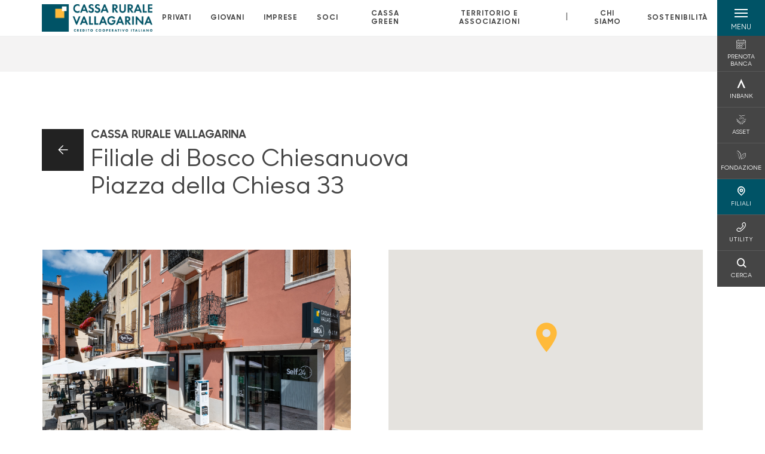

--- FILE ---
content_type: text/html; charset=utf-8
request_url: https://www.crvallagarina.it/filiali/filiale-di-bosco-chiesanuova/
body_size: 15841
content:



    <!doctype html>
    <html class="no-js" lang="it" xml:lang="it" xmlns="http://www.w3.org/1999/xhtml">
    <head>


        
    <script type="application/ld+json">
        {
        "@context": "http://schema.org",
        "@type": "LocalBusiness",
        "name": "Filiale di Bosco Chiesanuova",

                                                "image": "https://www.crvallagarina.it/media/xwrnuyv1/bosco_marco-simonini-1315-2.jpg",
                                        "description": "Filiale di Bosco Chiesanuova - Cassa Rurale Vallagarina",
"logo": "https://www.crvallagarina.it/media/10316/cr-vallagarina-logo.png",
                        "location": {
                        "@type": "Place",
                        "address": {
                        "@type": "PostalAddress",
                        "addressLocality": "Bosco Chiesanuova",
                        "addressRegion": "VR",
                        "postalCode": "37021",
                        "streetAddress": "Piazza della Chiesa 33"
                        },
                        "name": "Filiale di Bosco Chiesanuova"
                        },


                                                "geo": {
                                                "@type": "GeoCoordinates",
                                                "latitude": "45,62247848510742",
                                                "longitude": "11,029339790344238"
                                                },
                "openingHours": "&lt;p&gt;&lt;span&gt;&lt;strong&gt;servizio cassa - appuntamento consigliato&lt;/strong&gt;&lt;/span&gt;&lt;/p&gt;&#xA;&lt;ul&gt;&#xA;&lt;li&gt;da luned&#xEC; a gioved&#xEC; 8.15 - 13.10&lt;/li&gt;&#xA;&lt;li&gt;venerd&#xEC; 8.15 - 13.00&lt;/li&gt;&#xA;&lt;/ul&gt;","email":"boscochiesanuova@crvallagarina.it","telephone": "0456780455","faxNumber": "0456780440",                        "vatID": "02529020220",
                        "url": "/filiali/filiale-di-bosco-chiesanuova/"
                        }
        </script>
    
        <script>window.dataLayer = window.dataLayer || [];</script>
            <!-- Google Tag Manager -->
            <script>
                (function (w, d, s, l, i) {
                    w[l] = w[l] || []; w[l].push({
                        'gtm.start':
                            new Date().getTime(), event: 'gtm.js'
                    }); var f = d.getElementsByTagName(s)[0],
                        j = d.createElement(s), dl = l != 'dataLayer' ? '&l=' + l : ''; j.async = true; j.src =
                            'https://www.googletagmanager.com/gtm.js?id=' + i + dl; f.parentNode.insertBefore(j, f);
                })(window, document, 'script', 'dataLayer', 'GTM-WSJGGTB');
            </script>
            <!-- End Google Tag Manager -->

        

        <title>Filiale di Bosco Chiesanuova - Cassa Rurale Vallagarina</title>
        <meta charset="utf-8">
            <meta name="description" content="Cassa Rurale Vallagarina, Filiale di Bosco Chiesanuova. Piazza della Chiesa 33. 37021 Bosco Chiesanuova. Telefono: 0456780455" />
        <meta http-equiv="X-UA-Compatible" content="IE=edge">
        <meta name="viewport" content="width=device-width,initial-scale=1">
                <meta name="google-site-verification" content="p7ccrOq2guGc2M1HKVfG5dVSw4m7pbUEp9gpeKr78Qo" />

        <style>

    @font-face {
        font-family: 'Sharp Sans No1';
        src: url('/Assets/dist/fonts/SharpSansNoOne-Bold.eot');
        src: url('/Assets/dist/fonts/SharpSansNoOne-Bold.eot?#iefix') format('embedded-opentype'), url('/Assets/dist/fonts/SharpSansNoOne-Bold.woff2') format('woff2'), url('/Assets/dist/fonts/SharpSansNoOne-Bold.woff') format('woff'), url('/Assets/dist/fonts/SharpSansNoOne-Bold.ttf') format('truetype'), url('/Assets/dist/fonts/SharpSansNoOne-Bold.svg#SharpSansNoOne-Bold') format('svg');
        font-weight: bold;
        font-style: normal;
        font-display: swap;
    }

    @font-face {
        font-family: 'Sharp Sans No1';
        src: url('/Assets/dist/fonts/SharpSansNoOne-SemiBold.eot');
        src: url('/Assets/dist/fonts/SharpSansNoOne-SemiBold.eot?#iefix') format('embedded-opentype'), url('/Assets/dist/fonts/SharpSansNoOne-SemiBold.woff2') format('woff2'), url('/Assets/dist/fonts/SharpSansNoOne-SemiBold.woff') format('woff'), url('/Assets/dist/fonts/SharpSansNoOne-SemiBold.ttf') format('truetype'), url('/Assets/dist/fonts/SharpSansNoOne-SemiBold.svg#SharpSansNoOne-SemiBold') format('svg');
        font-weight: 600;
        font-style: normal;
        font-display: swap;
    }

    @font-face {
        font-family: 'Sharp Sans No1';
        src: url('/Assets/dist/fonts/SharpSansNoOne-Medium.eot');
        src: url('/Assets/dist/fonts/SharpSansNoOne-Medium.eot?#iefix') format('embedded-opentype'), url('/Assets/dist/fonts/SharpSansNoOne-Medium.woff2') format('woff2'), url('/Assets/dist/fonts/SharpSansNoOne-Medium.woff') format('woff'), url('/Assets/dist/fonts/SharpSansNoOne-Medium.ttf') format('truetype'), url('/Assets/dist/fonts/SharpSansNoOne-Medium.svg#SharpSansNoOne-Medium') format('svg');
        font-weight: 500;
        font-style: normal;
        font-display: swap;
    }

    @font-face {
        font-family: 'Sharp Sans No1';
        src: url('/Assets/dist/fonts/SharpSansNoOne-UltraThin.eot');
        src: url('/Assets/dist/fonts/SharpSansNoOne-UltraThin.eot?#iefix') format('embedded-opentype'), url('/Assets/dist/fonts/SharpSansNoOne-UltraThin.woff2') format('woff2'), url('/Assets/dist/fonts/SharpSansNoOne-UltraThin.woff') format('woff'), url('/Assets/dist/fonts/SharpSansNoOne-UltraThin.ttf') format('truetype'), url('/Assets/dist/fonts/SharpSansNoOne-UltraThin.svg#SharpSansNoOne-UltraThin') format('svg');
        font-weight: 100;
        font-style: normal;
        font-display: swap;
    }

    @font-face {
        font-family: 'Sharp Sans No1';
        src: url('/Assets/dist/fonts/SharpSansNoOne-Light.eot');
        src: url('/Assets/dist/fonts/SharpSansNoOne-Light.eot?#iefix') format('embedded-opentype'), url('/Assets/dist/fonts/SharpSansNoOne-Light.woff2') format('woff2'), url('/Assets/dist/fonts/SharpSansNoOne-Light.woff') format('woff'), url('/Assets/dist/fonts/SharpSansNoOne-Light.ttf') format('truetype'), url('/Assets/dist/fonts/SharpSansNoOne-Light.svg#SharpSansNoOne-Light') format('svg');
        font-weight: 300;
        font-style: normal;
        font-display: swap;
    }

    @font-face {
        font-family: 'Sharp Sans No1';
        src: url('/Assets/dist/fonts/SharpSansNoOne-Regular.eot');
        src: url('/Assets/dist/fonts/SharpSansNoOne-Regular.eot?#iefix') format('embedded-opentype'), url('/Assets/dist/fonts/SharpSansNoOne-Regular.woff2') format('woff2'), url('/Assets/dist/fonts/SharpSansNoOne-Regular.woff') format('woff'), url('/Assets/dist/fonts/SharpSansNoOne-Regular.ttf') format('truetype'), url('/Assets/dist/fonts/SharpSansNoOne-Regular.svg#SharpSansNoOne-Regular') format('svg');
        font-weight: normal;
        font-style: normal;
        font-display: swap;
    }
</style>

        


        

            
    <link rel="shortcut icon" type="image/x-icon" href="https://www.crvallagarina.it/media/3481/pittogramma-positivo.png?v=3">

        <!-- styles -->


        <link rel="stylesheet" href="/Assets/dist/css/style.min.css?v=2025dic19_1152">



            <link rel="stylesheet" type="text/css" href="/css/14/BankColorStyleCss" />
        


        
        <!-- scripts -->
        <script src="/Assets/dist/js/vendor/jquery.min.js"></script>

        <script type="text/javascript">
            if (/MSIE \d|Trident.*rv:/.test(navigator.userAgent)) {
                var s = document.createElement("script");
                s.type = "text/javascript";
                s.src = "/Assets/dist/js/animate-style-fix.min.js";
                $("head").append(s);

                //custom polyfills for IE
                var polyfillScript = document.createElement("script");
                polyfillScript.type = "text/javascript";
                polyfillScript.src = "/Assets/dist/js/custom-polyfills.min.js";
                $("head").append(polyfillScript);
            }
            else {
                            var s = document.createElement("script");
                s.type = "text/javascript";
                s.src = "/Assets/dist/js/animate.min.js";
                $("head").append(s);
            }
        </script>

        <script src="/Scripts/moment.min.js"></script>
        <script src="/Scripts/moment-with-locales.min.js"></script>
        <script async src="/Assets/dist/js/vendor/date-time-picker.js"></script>
        <script async src="/Assets/dist/js/vendor/pignose.calendar.min.js"></script>
        <script async src="/Assets/dist/js/vendor/chart.min.js"></script>



        <!-- script for Accordion, refresh sidemenu area after open -->
        <script>
            'use strict';

            function setAccordionCollapseEvents(accordionId) {
                $(document).ready(function () {
                    $(accordionId).on('shown.bs.collapse',
                        function () {
                            // refresh sidemenu duration
                            refreshSidemenuDuration();
                        });
                    $(accordionId).on('hidden.bs.collapse',
                        function () {
                            // refresh sidemenu duration
                            refreshSidemenuDuration();
                        });
                });
            }
        </script>

        <script src="https://player.vimeo.com/api/player.js"></script>
        <script src="https://www.youtube.com/iframe_api"></script>


        <style>
            .rte a {
                text-decoration: underline;
            }
        </style>        
    </head>

    <body class="content-52006 template-bank-branch-page page-filiale-di-bosco-chiesanuova" data-file-version="2025dic19_1152">

        <!-- header -->
            





<header class="no-print">

    <a href="#content" id="skipper" class="sr-only sr-only-focusable">Salta al contenuto principale</a>

    <nav class="nav__main-menu d-flex justify-content-between" aria-label="Menu Principale">
        <div class="position-relative">
            <a class="logo-link d-flex h-100 align-items-center " href="/" aria-label="Home Cassa Rurale Vallagarina">
                <img height="35" class="logo px-2 py-lg-2 px-lg-0 img-fluid" src="/media/10316/cr-vallagarina-logo.png" alt="Logo Cassa Rurale Vallagarina" />
            </a>
        </div>
        <div class="d-flex justify-content-center w-100 position-relative">
            <ul class="mb-0 p-0 position-relative h-100 d-none d-lg-flex text-center" tabindex="0" role="menu">
                            <li class="d-flex align-items-center h-100 position-relative nav__main-menu-link " role="none">
                                <a role="menuitem" href="/privati/" class="nav-size stretched-link mx-lg-2 mx-xl-3" aria-label="Apre la pagina PRIVATI">PRIVATI</a>
                            </li>
                            <li class="d-flex align-items-center h-100 position-relative nav__main-menu-link " role="none">
                                <a role="menuitem" href="/giovani/" class="nav-size stretched-link mx-lg-2 mx-xl-3" aria-label="Apre la pagina GIOVANI">GIOVANI</a>
                            </li>
                            <li class="d-flex align-items-center h-100 position-relative nav__main-menu-link " role="none">
                                <a role="menuitem" href="/imprese/" class="nav-size stretched-link mx-lg-2 mx-xl-3" aria-label="Apre la pagina IMPRESE">IMPRESE</a>
                            </li>
                            <li class="d-flex align-items-center h-100 position-relative nav__main-menu-link " role="none">
                                <a role="menuitem" href="/soci/" class="nav-size stretched-link mx-lg-2 mx-xl-3" aria-label="Apre la pagina SOCI">SOCI</a>
                            </li>
                            <li class="d-flex align-items-center h-100 position-relative nav__main-menu-link " role="none">
                                <a role="menuitem" href="/cassa-green/" class="nav-size stretched-link mx-lg-2 mx-xl-3" aria-label="Apre la pagina CASSA GREEN">CASSA GREEN</a>
                            </li>
                            <li class="d-flex align-items-center h-100 position-relative nav__main-menu-link " role="none">
                                <a role="menuitem" href="/territorio-e-associazioni/" class="nav-size stretched-link mx-lg-2 mx-xl-3" aria-label="Apre la pagina TERRITORIO E ASSOCIAZIONI">TERRITORIO E ASSOCIAZIONI</a>
                            </li>

                <li class="d-flex d-flex align-items-center h-100 position-relative" aria-hidden="true"><p class="h5 mb-0 mx-lg-2 mx-xl-3" aria-hidden="true" style="top: -2px; position: relative;">|</p></li>

                    <li role="none" class="d-flex align-items-center h-100 position-relative nav__main-menu-link ">
                        <a role="menuitem" href="/chi-siamo/" class="nav-size stretched-link mx-lg-2 mx-xl-3">CHI SIAMO</a>
                    </li>
                <li class="d-flex d-flex align-items-center h-100 position-relative nav__main-menu-link "><a href="/sostenibilita/"  class="nav-size stretched-link mx-lg-2 mx-xl-3 ">SOSTENIBILITÀ</a></li>

            </ul>
        </div>
        <div id="hamburger" class="hamburger hamburger--dx" aria-expanded="false" aria-label="Apri menu" role="button">
            <div class="hamburger-content">
                <div class="hamburger-line">
                    <span></span>
                    <span></span>
                    <span></span>
                    <span></span>
                </div>
                <span class="h6 position-absolute etichetta-menu" aria-hidden="true">MENU</span>
                <span class="h6 position-absolute etichetta-chiudi" aria-hidden="true">CHIUDI</span>
            </div>
        </div>
        <nav class="right-menu hamburger--dx right-menu--dark utility-menu" aria-label="Menu destra" tabindex="0">
            <span class="sr-only">menu destra verticale</span>
                    <div class="utility-menu__box box d-flex justify-content-center align-items-center
                          
                          ">

                        <a href="/privati/servizi/servizio-prenotabanca/"
                            
                            >

                            <div class="utility-menu__icon d-flex align-items-center justify-content-center flex-column w-100 h-100">
                                <p class="icon-calendario mb-2"></p>
                                <span class="h6 text-center">PRENOTA BANCA</span>
                            </div>
                            <div class="utility-menu__label d-flex justify-content-end">
                                <div class="utility-menu__text d-flex justify-content-end">
                                    <span aria-hidden="true" class="h6 ">PRENOTA BANCA</span>
                                </div>
                            </div>
                        </a>
                    </div>
                    <div class="utility-menu__box box d-flex justify-content-center align-items-center
                          
                          ">

                        <a href="https://www.inbank.it/go/cms/99999.htm"
                             target=_blank
                            >

                            <div class="utility-menu__icon d-flex align-items-center justify-content-center flex-column w-100 h-100">
                                <p class="icon-Inbank mb-2"></p>
                                <span class="h6 text-center">INBANK</span>
                            </div>
                            <div class="utility-menu__label d-flex justify-content-end">
                                <div class="utility-menu__text d-flex justify-content-end">
                                    <span aria-hidden="true" class="h6 ">INBANK</span>
                                </div>
                            </div>
                        </a>
                    </div>
                    <div class="utility-menu__box box d-flex justify-content-center align-items-center
                          
                          ">

                        <a href="/territorio-e-associazioni/asset/"
                             target=_blank
                            >

                            <div class="utility-menu__icon d-flex align-items-center justify-content-center flex-column w-100 h-100">
                                <p class="icon-soci mb-2"></p>
                                <span class="h6 text-center">ASSET</span>
                            </div>
                            <div class="utility-menu__label d-flex justify-content-end">
                                <div class="utility-menu__text d-flex justify-content-end">
                                    <span aria-hidden="true" class="h6 ">ASSET</span>
                                </div>
                            </div>
                        </a>
                    </div>
                    <div class="utility-menu__box box d-flex justify-content-center align-items-center
                          
                          ">

                        <a href="/territorio-e-associazioni/fondazione/"
                            
                            >

                            <div class="utility-menu__icon d-flex align-items-center justify-content-center flex-column w-100 h-100">
                                <p class="icon-green mb-2"></p>
                                <span class="h6 text-center">FONDAZIONE</span>
                            </div>
                            <div class="utility-menu__label d-flex justify-content-end">
                                <div class="utility-menu__text d-flex justify-content-end">
                                    <span aria-hidden="true" class="h6 ">FONDAZIONE</span>
                                </div>
                            </div>
                        </a>
                    </div>
                    <div class="utility-menu__box box d-flex justify-content-center align-items-center
                          
                          background-primary text-primary">

                        <a href="/filiali/"
                            
                            >

                            <div class="utility-menu__icon d-flex align-items-center justify-content-center flex-column w-100 h-100">
                                <p class="icon-Filiali mb-2"></p>
                                <span class="h6 text-center">FILIALI</span>
                            </div>
                            <div class="utility-menu__label d-flex justify-content-end">
                                <div class="utility-menu__text d-flex justify-content-end">
                                    <span aria-hidden="true" class="h6 background-primary text-primary">FILIALI</span>
                                </div>
                            </div>
                        </a>
                    </div>
                    <div class="utility-menu__box box d-flex justify-content-center align-items-center
                          
                          ">

                        <a href="/utility/"
                            
                            >

                            <div class="utility-menu__icon d-flex align-items-center justify-content-center flex-column w-100 h-100">
                                <p class="icon-Utility mb-2"></p>
                                <span class="h6 text-center">UTILITY</span>
                            </div>
                            <div class="utility-menu__label d-flex justify-content-end">
                                <div class="utility-menu__text d-flex justify-content-end">
                                    <span aria-hidden="true" class="h6 ">UTILITY</span>
                                </div>
                            </div>
                        </a>
                    </div>
                    <div class="utility-menu__box box d-flex justify-content-center align-items-center
                          
                          ">

                        <a href="/ricerca/"
                            
                             id=Cerca>

                            <div class="utility-menu__icon d-flex align-items-center justify-content-center flex-column w-100 h-100">
                                <p class="icon-Cerca mb-2"></p>
                                <span class="h6 text-center">CERCA</span>
                            </div>
                            <div class="utility-menu__label d-flex justify-content-end">
                                <div class="utility-menu__text d-flex justify-content-end">
                                    <span aria-hidden="true" class="h6 ">CERCA</span>
                                </div>
                            </div>
                        </a>
                    </div>

        </nav>
    </nav>
    <nav class="top-menu d-none d-lg-flex justify-content-center align-items-center" aria-label="Menu secondario">
        <div class="container-fluid h-100 d-none d-lg-block">
            <div class="row h-100 align-items-center">
                <div class="col-12">
                </div>
            </div>
        </div>
    </nav>

    <div id="layer" class="layer-menu">
        <!-- layer mobile -->
        <div class="layer-menu-mobile d-block d-lg-none p-0 h-100">
            <div class="d-flex flex-column justify-content-between h-100">
                <div class="position-relative">
                    <div class="container-fluid utility-menu utility-menu-slider p-0 m-0 w-100">
                        <ul class="d-inline-flex list-unstyled m-0">
                                    <li>
                                        <a href="/privati/servizi/servizio-prenotabanca/" class="box d-flex justify-content-center align-items-center " >
                                            <div class="text-center">
                                                <p class="icon-calendario mb-2"></p>
                                                <span class="h6">PRENOTA BANCA</span>
                                            </div>
                                        </a>
                                    </li>
                                    <li>
                                        <a href="https://www.inbank.it/go/cms/99999.htm" class="box d-flex justify-content-center align-items-center " target=_blank>
                                            <div class="text-center">
                                                <p class="icon-Inbank mb-2"></p>
                                                <span class="h6">INBANK</span>
                                            </div>
                                        </a>
                                    </li>
                                    <li>
                                        <a href="/territorio-e-associazioni/asset/" class="box d-flex justify-content-center align-items-center " target=_blank>
                                            <div class="text-center">
                                                <p class="icon-soci mb-2"></p>
                                                <span class="h6">ASSET</span>
                                            </div>
                                        </a>
                                    </li>
                                    <li>
                                        <a href="/territorio-e-associazioni/fondazione/" class="box d-flex justify-content-center align-items-center " >
                                            <div class="text-center">
                                                <p class="icon-green mb-2"></p>
                                                <span class="h6">FONDAZIONE</span>
                                            </div>
                                        </a>
                                    </li>
                                    <li>
                                        <a href="/filiali/" class="box d-flex justify-content-center align-items-center " >
                                            <div class="text-center">
                                                <p class="icon-Filiali mb-2"></p>
                                                <span class="h6">FILIALI</span>
                                            </div>
                                        </a>
                                    </li>
                                    <li>
                                        <a href="/utility/" class="box d-flex justify-content-center align-items-center " >
                                            <div class="text-center">
                                                <p class="icon-Utility mb-2"></p>
                                                <span class="h6">UTILITY</span>
                                            </div>
                                        </a>
                                    </li>
                                    <li>
                                        <a href="/ricerca/" class="box d-flex justify-content-center align-items-center " >
                                            <div class="text-center">
                                                <p class="icon-Cerca mb-2"></p>
                                                <span class="h6">CERCA</span>
                                            </div>
                                        </a>
                                    </li>
                        </ul>
                    </div>
                    <div class="position-relative">
                        <div class="layer-menu-mobile-content">
                            <div class="accordion-sezioni" id="accordion-sezioni">
                                        <div class="accordion-sezioni-header" id="accordion-sezioni-heading-50573">
                                            <p class="h4">
                                                <button  data-toggle="collapse" data-target="#accordion-sezioni-collapse-50573" aria-expanded="true"
                                                        aria-controls="accordion-sezioni-collapse-50573">

                                                    Privati
                                                    <span class="icon-ctrl-right accordion-sezioni-header__icon"></span>

                                                </button>
                                            </p>
                                        </div>
                                        <div id="accordion-sezioni-collapse-50573" class="collapse col-12" role="region"
                                            aria-labelledby="accordion-sezioni-heading-50573"
                                            data-parent="#accordion-sezioni">
                                            <div class="accordion-sezioni-body">
                                                <ul class="m-0">
                                                    <!-- link home -->
                                                    <li><a class="h4" href="/privati/">Privati</a></li>

                                                            <li>
                                                                    <a href="/privati/conti-e-depositi/" class="h4">Conti</a>
                                                            </li>
                                                            <li>
                                                                    <a href="/privati/carte/" class="h4">Carte</a>
                                                            </li>
                                                            <li>
                                                                    <a href="/privati/finanziamenti/" class="h4">Finanziamenti</a>
                                                            </li>
                                                            <li>
                                                                    <a href="/privati/investimenti/" class="h4">Investimenti</a>
                                                            </li>
                                                            <li>
                                                                    <a href="/privati/previdenza/" class="h4">Previdenza</a>
                                                            </li>
                                                            <li>
                                                                    <a href="/privati/assicurazioni/" class="h4">Assicurazioni</a>
                                                            </li>
                                                            <li>
                                                                    <a href="/privati/inbank/" class="h4">Inbank</a>
                                                            </li>
                                                            <li>
                                                                    <a href="/privati/servizi/" class="h4">Servizi</a>
                                                            </li>
                                                </ul>
                                            </div>
                                        </div>
                                        <div class="accordion-sezioni-header" id="accordion-sezioni-heading-51460">
                                            <p class="h4">
                                                <button  data-toggle="collapse" data-target="#accordion-sezioni-collapse-51460" aria-expanded="true"
                                                        aria-controls="accordion-sezioni-collapse-51460">

                                                    Giovani
                                                    <span class="icon-ctrl-right accordion-sezioni-header__icon"></span>

                                                </button>
                                            </p>
                                        </div>
                                        <div id="accordion-sezioni-collapse-51460" class="collapse col-12" role="region"
                                            aria-labelledby="accordion-sezioni-heading-51460"
                                            data-parent="#accordion-sezioni">
                                            <div class="accordion-sezioni-body">
                                                <ul class="m-0">
                                                    <!-- link home -->
                                                    <li><a class="h4" href="/giovani/">Giovani</a></li>

                                                            <li>
                                                                    <a href="/giovani/conti/" class="h4">Conti</a>
                                                            </li>
                                                            <li>
                                                                    <a href="/giovani/carte/" class="h4">Carte</a>
                                                            </li>
                                                            <li>
                                                                    <a href="/giovani/previdenza/" class="h4">Previdenza</a>
                                                            </li>
                                                            <li>
                                                                    <a href="/giovani/bancomat-pay/" class="h4">Bancomat Pay</a>
                                                            </li>
                                                </ul>
                                            </div>
                                        </div>
                                        <div class="accordion-sezioni-header" id="accordion-sezioni-heading-50654">
                                            <p class="h4">
                                                <button  data-toggle="collapse" data-target="#accordion-sezioni-collapse-50654" aria-expanded="true"
                                                        aria-controls="accordion-sezioni-collapse-50654">

                                                    Imprese
                                                    <span class="icon-ctrl-right accordion-sezioni-header__icon"></span>

                                                </button>
                                            </p>
                                        </div>
                                        <div id="accordion-sezioni-collapse-50654" class="collapse col-12" role="region"
                                            aria-labelledby="accordion-sezioni-heading-50654"
                                            data-parent="#accordion-sezioni">
                                            <div class="accordion-sezioni-body">
                                                <ul class="m-0">
                                                    <!-- link home -->
                                                    <li><a class="h4" href="/imprese/">Imprese</a></li>

                                                            <li>
                                                                    <a href="/imprese/servizi-digitali/" class="h4">Servizi digitali</a>
                                                            </li>
                                                            <li>
                                                                    <a href="/imprese/conti-e-carte/" class="h4">Conti e carte</a>
                                                            </li>
                                                            <li>
                                                                    <a href="/imprese/finanziamenti/" class="h4">Finanziamenti</a>
                                                            </li>
                                                            <li>
                                                                    <a href="/imprese/estero/" class="h4">Estero</a>
                                                            </li>
                                                            <li>
                                                                    <a href="/imprese/investimenti/" class="h4">Investimenti</a>
                                                            </li>
                                                            <li>
                                                                    <a href="/imprese/assicurazioni/" class="h4">Assicurazioni</a>
                                                            </li>
                                                            <li>
                                                                    <a href="/imprese/pos/" class="h4">POS</a>
                                                            </li>
                                                </ul>
                                            </div>
                                        </div>
                                        <div class="accordion-sezioni-header" id="accordion-sezioni-heading-50695">
                                            <p class="h4">
                                                <button  data-toggle="collapse" data-target="#accordion-sezioni-collapse-50695" aria-expanded="true"
                                                        aria-controls="accordion-sezioni-collapse-50695">

                                                    Soci
                                                    <span class="icon-ctrl-right accordion-sezioni-header__icon"></span>

                                                </button>
                                            </p>
                                        </div>
                                        <div id="accordion-sezioni-collapse-50695" class="collapse col-12" role="region"
                                            aria-labelledby="accordion-sezioni-heading-50695"
                                            data-parent="#accordion-sezioni">
                                            <div class="accordion-sezioni-body">
                                                <ul class="m-0">
                                                    <!-- link home -->
                                                    <li><a class="h4" href="/soci/">Soci</a></li>

                                                            <li>
                                                                    <a href="/soci/come-diventare/" class="h4">Come diventare</a>
                                                            </li>
                                                            <li>
                                                                    <a href="/soci/diritti-e-doveri/" class="h4">Diritti e Doveri</a>
                                                            </li>
                                                            <li>
                                                                    <a href="/soci/prodotti/" class="h4">Prodotti</a>
                                                            </li>
                                                            <li>
                                                                    <a href="/soci/servizi/" class="h4">Servizi</a>
                                                            </li>
                                                            <li>
                                                                    <a href="/soci/incontro/" class="h4">Incontro</a>
                                                            </li>
                                                            <li>
                                                                    <a href="/soci/carta-incooperazione/" class="h4">Carta inCooperazione</a>
                                                            </li>
                                                            <li>
                                                                    <a href="/soci/assemblea2025/" class="h4">Assemblea2025</a>
                                                            </li>
                                                </ul>
                                            </div>
                                        </div>
                                        <div class="accordion-sezioni-header" id="accordion-sezioni-heading-228696">
                                            <p class="h4">
                                                <button  data-toggle="collapse" data-target="#accordion-sezioni-collapse-228696" aria-expanded="true"
                                                        aria-controls="accordion-sezioni-collapse-228696">

                                                    Cassa green
                                                    <span class="icon-ctrl-right accordion-sezioni-header__icon"></span>

                                                </button>
                                            </p>
                                        </div>
                                        <div id="accordion-sezioni-collapse-228696" class="collapse col-12" role="region"
                                            aria-labelledby="accordion-sezioni-heading-228696"
                                            data-parent="#accordion-sezioni">
                                            <div class="accordion-sezioni-body">
                                                <ul class="m-0">
                                                    <!-- link home -->
                                                    <li><a class="h4" href="/cassa-green/">Cassa green</a></li>

                                                            <li>
                                                                    <a href="/cassa-green/noi-per-lambiente/" class="h4">noi per l&#x27;ambiente</a>
                                                            </li>
                                                            <li>
                                                                    <a href="/cassa-green/scuole-e-territorio/" class="h4">scuole e territorio</a>
                                                            </li>
                                                            <li>
                                                                    <a href="/cassa-green/investimenti-green/" class="h4">Investimenti green</a>
                                                            </li>
                                                            <li>
                                                                    <a href="/cassa-green/finanziamenti-green/" class="h4">Finanziamenti green</a>
                                                            </li>
                                                </ul>
                                            </div>
                                        </div>
                                        <div class="accordion-sezioni-header" id="accordion-sezioni-heading-50883">
                                            <p class="h4">
                                                <button  data-toggle="collapse" data-target="#accordion-sezioni-collapse-50883" aria-expanded="true"
                                                        aria-controls="accordion-sezioni-collapse-50883">

                                                    Territorio e Associazioni
                                                    <span class="icon-ctrl-right accordion-sezioni-header__icon"></span>

                                                </button>
                                            </p>
                                        </div>
                                        <div id="accordion-sezioni-collapse-50883" class="collapse col-12" role="region"
                                            aria-labelledby="accordion-sezioni-heading-50883"
                                            data-parent="#accordion-sezioni">
                                            <div class="accordion-sezioni-body">
                                                <ul class="m-0">
                                                    <!-- link home -->
                                                    <li><a class="h4" href="/territorio-e-associazioni/">Territorio e Associazioni</a></li>

                                                            <li>
                                                                    <a href="/territorio-e-associazioni/associazioni/" class="h4">Associazioni</a>
                                                            </li>
                                                            <li>
                                                                    <a href="/territorio-e-associazioni/asset/" class="h4">ASSeT</a>
                                                            </li>
                                                            <li>
                                                                    <a href="/territorio-e-associazioni/fondazione/" class="h4">Fondazione</a>
                                                            </li>
                                                            <li>
                                                                    <a href="/territorio-e-associazioni/itinerari/" class="h4">Itinerari</a>
                                                            </li>
                                                            <li>
                                                                    <a href="/territorio-e-associazioni/catalogo-una-collezione/" class="h4">Catalogo una collezione</a>
                                                            </li>
                                                </ul>
                                            </div>
                                        </div>
                                
                            </div>
                            <div class="accordion-sezioni" id="accordion-chi-siamo">
                                    <div class="accordion-sezioni-header" id="accordion-sezioni-heading-50702">
                                        <p class="h4">
                                            <button data-toggle="collapse" data-target="#accordion-sezioni-collapse-50702" aria-expanded="true"
                                                    aria-controls="accordion-sezioni-collapse-50702">

                                                Chi siamo
                                                <span class="icon-ctrl-right accordion-sezioni-header__icon"></span>

                                            </button>
                                        </p>

                                    </div>
                                    <div id="accordion-sezioni-collapse-50702" class="collapse col-12" role="region"
                                        aria-labelledby="accordion-sezioni-heading-50702"
                                        data-parent="#accordion-chi-siamo">
                                        <div class="accordion-sezioni-body">
                                            <ul class="m-0">
                                                <!-- link home -->
                                                <li><a class="h4" href="/chi-siamo/">Chi siamo</a></li>
                                                        <li>
                                                                <a href="/chi-siamo/storia/" class="h4">Storia</a>
                                                        </li>
                                                        <li>
                                                                <a href="/chi-siamo/gruppo/" class="h4">Gruppo</a>
                                                        </li>
                                                        <li>
                                                                <a href="/chi-siamo/territorio/" class="h4">Territorio</a>
                                                        </li>
                                                        <li>
                                                                <a href="/chi-siamo/rassegna-stampa/" class="h4">Rassegna stampa</a>
                                                        </li>
                                                        <li>
                                                                <a href="/chi-siamo/organi-sociali-e-direzione/" class="h4">Organi sociali e Direzione</a>
                                                        </li>
                                                        <li>
                                                                <a href="/chi-siamo/documenti-societari/" class="h4">Documenti societari</a>
                                                        </li>
                                                        <li>
                                                                <a href="/chi-siamo/codice-etico/" class="h4">Codice Etico</a>
                                                        </li>
                                                        <li>
                                                                <a href="/chi-siamo/riqualificazione-sede/" class="h4">Riqualificazione sede</a>
                                                        </li>

                                            </ul>
                                        </div>
                                    </div>
                                <div class="menu-informativo"><a class="h4" href="/sostenibilita/" >Sostenibilità</a></div>
                            </div>
                            <div class="menu-informativo">
                                                <a class="h4" href="/contatti/">Contatti</a>
                                                <a class="h4" href="/news/">News</a>
                            </div>
                        </div>
                        <div class="submenu-layer">
                        </div>
                    </div>
                </div>

                <div class="container informazioni-banca">

                    <div class="row my-4">
                        <div class="col-12">
                                <p class="nome-banca h4 h-bold text-primary-2 mb-2">Cassa Rurale Vallagarina</p>
                                    <p class="text-dark mb-2">
                                        Viale Gianfrancesco Malfatti 2 <br />
                                        38061,  Ala,  TN,  Italia
                                    </p>
                                    <p class="text-dark d-block mb-2">
                                        Telefono:&nbsp;
0464678111                                    </p>
                                    <p class="text-dark mb-2">
                                        E-mail:&nbsp;
<a class="no-underline" href="mailto:info@crvallagarina.it" title="e-mail">info@crvallagarina.it</a>                                    </p>
                                    <p class="text-dark mb-2">
                                        PEC:&nbsp;
<a class="no-underline" href="mailto:segreteria@pec.crvallagarina.it" title="pec">segreteria@pec.crvallagarina.it</a>                                    </p>
                        </div>
                    </div>
                </div>
            </div>
        </div>

        <!-- layer desktop -->
        <div class="container-fluid d-none d-lg-block layer-menu-desktop h-100 m-0 p-0">
            <div class="row row-cols-4 h-100">
                <div class="col col--padding d-flex flex-column justify-content-between" style="background-color: white;">
                    <ul class="layer-menu-desktop__menu p-0 m-0 nav flex-column nav-pills" id="v-pills-tab" role="menu">
                                <li role="none">
                                    <a class="h2 nav-tab-link " id="v-pills-50573-tab" role="menuitem" aria-label="Apre la pagina Privati" data-toggle="pill" href="#v-pills-50573" aria-controls="v-pills-50573">Privati</a>
                                </li>
                                <li role="none">
                                    <a class="h2 nav-tab-link " id="v-pills-51460-tab" role="menuitem" aria-label="Apre la pagina Giovani" data-toggle="pill" href="#v-pills-51460" aria-controls="v-pills-51460">Giovani</a>
                                </li>
                                <li role="none">
                                    <a class="h2 nav-tab-link " id="v-pills-50654-tab" role="menuitem" aria-label="Apre la pagina Imprese" data-toggle="pill" href="#v-pills-50654" aria-controls="v-pills-50654">Imprese</a>
                                </li>
                                <li role="none">
                                    <a class="h2 nav-tab-link " id="v-pills-50695-tab" role="menuitem" aria-label="Apre la pagina Soci" data-toggle="pill" href="#v-pills-50695" aria-controls="v-pills-50695">Soci</a>
                                </li>
                                <li role="none">
                                    <a class="h2 nav-tab-link " id="v-pills-228696-tab" role="menuitem" aria-label="Apre la pagina Cassa green" data-toggle="pill" href="#v-pills-228696" aria-controls="v-pills-228696">Cassa green</a>
                                </li>
                                <li role="none">
                                    <a class="h2 nav-tab-link " id="v-pills-50883-tab" role="menuitem" aria-label="Apre la pagina Territorio e Associazioni" data-toggle="pill" href="#v-pills-50883" aria-controls="v-pills-50883">Territorio e Associazioni</a>
                                </li>
                        

                        <!-- about us menu-->
                            <li class="hamburger-menu-divider bg-dark"></li>
                            <li class="layer-menu-desktop__header m-0" role="none">
                                <a class="h2 nav-tab-link "
                                   id="v-pills-50702-tab"
                                   data-toggle="pill"
                                   href="#v-pills-50702"
                                   role="menuitem"
                                   aria-label="Apre la pagina Chi siamo"
                                   aria-controls="v-pills-50702">Chi siamo</a>
                            </li>
                        <li role="menu"><a href="#v-pills-efb0f7ba-9408-4d48-a31d-7ffc8739ecf3" class="h2 nav-tab-link fake-link" id="v-pills-efb0f7ba-9408-4d48-a31d-7ffc8739ecf3-tab" data-toggle="pill" role="menuitem" aria-controls="v-pills-efb0f7ba-9408-4d48-a31d-7ffc8739ecf3-tab" data-page-url="/sostenibilita/" >Sostenibilità</a></li>
                        <!-- Links under about us-->
                            <li role="none" class="hamburger-menu-divider bg-dark"></li>
                                        <li class="layer-menu-desktop__information-menu" role="none">
                                            <a href="#v-pills-50764"
                                               class="h2 nav-tab-link  fake-link"
                                               id="v-pills-50764-tab"
                                               data-toggle="pill"
                                               role="menuitem"
                                               aria-label="Apre la pagina Contatti"
                                               aria-controls="v-pills-50764"
                                               data-page-url="/contatti/">Contatti</a>
                                        </li>
                                        <li class="layer-menu-desktop__information-menu" role="none">
                                            <a href="#v-pills-50716"
                                               class="h2 nav-tab-link  fake-link"
                                               id="v-pills-50716-tab"
                                               data-toggle="pill"
                                               role="menuitem"
                                               aria-label="Apre la pagina News"
                                               aria-controls="v-pills-50716"
                                               data-page-url="/news/">News</a>
                                        </li>
                    </ul>

                    <div class="row layer-menu-desktop__bank-info mt-5">
                        <div class="col">
                            <!--bank informations-->
                                <small class="text-medium text-primary-2 d-block mb-2 layer-menu-desktop__bank-info__title">Cassa Rurale Vallagarina</small>
                                    <small class="text-medium d-block mb-2">
                                        Viale Gianfrancesco Malfatti 2 <br />
                                        38061,  Ala,  TN,  Italia
                                    </small>
                                    <small class="text-dark d-block pb-2">
                                        Telefono:&nbsp;
0464678111                                    </small>
                                    <small class="text-dark d-block pb-2">
                                        E-mail:&nbsp;
info@crvallagarina.it                                    </small>
                                    <small class="text-dark d-block pb-2">
                                        PEC:&nbsp;
segreteria@pec.crvallagarina.it                                    </small>

                            <!-- social links-->
                        </div>
                    </div>

                    <div class="layer-menu-desktop__logo">
                        <img class="logo img-fluid" src="/media/10316/cr-vallagarina-logo.png" alt="Logo Cassa Rurale Vallagarina" title="Logo Cassa Rurale Vallagarina" aria-label="Logo Cassa Rurale Vallagarina" />
                    </div>

                </div>
                <div class="col-6 col--padding bg-gray-light">
                    <!-- tabs content-->
                    <div class="tab-content" id="v-pills-tabContent">
                        <!-- Links under about us-->
                                        <div class="tab-pane "
                                             id="v-pills-50764"
                                             role="tabpanel"
                                             aria-labelledby="v-pills-50764-tab">
                                            <p>&nbsp;</p>
                                        </div>
                                        <div class="tab-pane "
                                             id="v-pills-50716"
                                             role="tabpanel"
                                             aria-labelledby="v-pills-50716-tab">
                                            <p>&nbsp;</p>
                                        </div>

                                <div class="tab-pane "
                                     id="v-pills-50573"
                                     role="tabpanel"
                                     aria-labelledby="v-pills-50573-tab">
                                    <div class="container">
                                        <div class="row">
                                            <!-- products -->
                                            <div class="col-6 p-0">
                                                <ul class="p-0 m-0">
                                                                <li class="mb-3">
                                                                        <a class="h3 " href="/privati/conti-e-depositi/">Conti</a>
                                                                </li>
                                                                <li class="mb-3">
                                                                        <a class="h3 " href="/privati/carte/">Carte</a>
                                                                </li>
                                                                <li class="mb-3">
                                                                        <a class="h3 " href="/privati/finanziamenti/">Finanziamenti</a>
                                                                </li>
                                                                <li class="mb-3">
                                                                        <a class="h3 " href="/privati/investimenti/">Investimenti</a>
                                                                </li>
                                                                <li class="mb-3">
                                                                        <a class="h3 " href="/privati/previdenza/">Previdenza</a>
                                                                </li>
                                                                <li class="mb-3">
                                                                        <a class="h3 " href="/privati/assicurazioni/">Assicurazioni</a>
                                                                </li>
                                                                <li class="mb-3">
                                                                        <a class="h3 " href="/privati/inbank/">Inbank</a>
                                                                </li>
                                                                <li class="mb-3">
                                                                        <a class="h3 " href="/privati/servizi/">Servizi</a>
                                                                </li>
                                                </ul>
                                            </div>
                                            <!-- mondi -->
                                        </div>
                                    </div>
                                </div>
                                <div class="tab-pane "
                                     id="v-pills-51460"
                                     role="tabpanel"
                                     aria-labelledby="v-pills-51460-tab">
                                    <div class="container">
                                        <div class="row">
                                            <!-- products -->
                                            <div class="col-6 p-0">
                                                <ul class="p-0 m-0">
                                                                <li class="mb-3">
                                                                        <a class="h3 " href="/giovani/conti/">Conti</a>
                                                                </li>
                                                                <li class="mb-3">
                                                                        <a class="h3 " href="/giovani/carte/">Carte</a>
                                                                </li>
                                                                <li class="mb-3">
                                                                        <a class="h3 " href="/giovani/previdenza/">Previdenza</a>
                                                                </li>
                                                                <li class="mb-3">
                                                                        <a class="h3 " href="/giovani/bancomat-pay/">Bancomat Pay</a>
                                                                </li>
                                                </ul>
                                            </div>
                                            <!-- mondi -->
                                        </div>
                                    </div>
                                </div>
                                <div class="tab-pane "
                                     id="v-pills-50654"
                                     role="tabpanel"
                                     aria-labelledby="v-pills-50654-tab">
                                    <div class="container">
                                        <div class="row">
                                            <!-- products -->
                                            <div class="col-6 p-0">
                                                <ul class="p-0 m-0">
                                                                <li class="mb-3">
                                                                        <a class="h3 " href="/imprese/servizi-digitali/">Servizi digitali</a>
                                                                </li>
                                                                <li class="mb-3">
                                                                        <a class="h3 " href="/imprese/conti-e-carte/">Conti e carte</a>
                                                                </li>
                                                                <li class="mb-3">
                                                                        <a class="h3 " href="/imprese/finanziamenti/">Finanziamenti</a>
                                                                </li>
                                                                <li class="mb-3">
                                                                        <a class="h3 " href="/imprese/estero/">Estero</a>
                                                                </li>
                                                                <li class="mb-3">
                                                                        <a class="h3 " href="/imprese/investimenti/">Investimenti</a>
                                                                </li>
                                                                <li class="mb-3">
                                                                        <a class="h3 " href="/imprese/assicurazioni/">Assicurazioni</a>
                                                                </li>
                                                                <li class="mb-3">
                                                                        <a class="h3 " href="/imprese/pos/">POS</a>
                                                                </li>
                                                </ul>
                                            </div>
                                            <!-- mondi -->
                                        </div>
                                    </div>
                                </div>
                                <div class="tab-pane "
                                     id="v-pills-50695"
                                     role="tabpanel"
                                     aria-labelledby="v-pills-50695-tab">
                                    <div class="container">
                                        <div class="row">
                                            <!-- products -->
                                            <div class="col-6 p-0">
                                                <ul class="p-0 m-0">
                                                                <li class="mb-3">
                                                                        <a class="h3 " href="/soci/come-diventare/">Come diventare</a>
                                                                </li>
                                                                <li class="mb-3">
                                                                        <a class="h3 " href="/soci/diritti-e-doveri/">Diritti e Doveri</a>
                                                                </li>
                                                                <li class="mb-3">
                                                                        <a class="h3 " href="/soci/prodotti/">Prodotti</a>
                                                                </li>
                                                                <li class="mb-3">
                                                                        <a class="h3 " href="/soci/servizi/">Servizi</a>
                                                                </li>
                                                                <li class="mb-3">
                                                                        <a class="h3 " href="/soci/incontro/">Incontro</a>
                                                                </li>
                                                                <li class="mb-3">
                                                                        <a class="h3 " href="/soci/carta-incooperazione/">Carta inCooperazione</a>
                                                                </li>
                                                                <li class="mb-3">
                                                                        <a class="h3 " href="/soci/assemblea2025/">Assemblea2025</a>
                                                                </li>
                                                </ul>
                                            </div>
                                            <!-- mondi -->
                                        </div>
                                    </div>
                                </div>
                                <div class="tab-pane "
                                     id="v-pills-228696"
                                     role="tabpanel"
                                     aria-labelledby="v-pills-228696-tab">
                                    <div class="container">
                                        <div class="row">
                                            <!-- products -->
                                            <div class="col-6 p-0">
                                                <ul class="p-0 m-0">
                                                                <li class="mb-3">
                                                                        <a class="h3 " href="/cassa-green/noi-per-lambiente/">noi per l&#x27;ambiente</a>
                                                                </li>
                                                                <li class="mb-3">
                                                                        <a class="h3 " href="/cassa-green/scuole-e-territorio/">scuole e territorio</a>
                                                                </li>
                                                                <li class="mb-3">
                                                                        <a class="h3 " href="/cassa-green/investimenti-green/">Investimenti green</a>
                                                                </li>
                                                                <li class="mb-3">
                                                                        <a class="h3 " href="/cassa-green/finanziamenti-green/">Finanziamenti green</a>
                                                                </li>
                                                </ul>
                                            </div>
                                            <!-- mondi -->
                                        </div>
                                    </div>
                                </div>
                                <div class="tab-pane "
                                     id="v-pills-50883"
                                     role="tabpanel"
                                     aria-labelledby="v-pills-50883-tab">
                                    <div class="container">
                                        <div class="row">
                                            <!-- products -->
                                            <div class="col-6 p-0">
                                                <ul class="p-0 m-0">
                                                                <li class="mb-3">
                                                                        <a class="h3 " href="/territorio-e-associazioni/associazioni/">Associazioni</a>
                                                                </li>
                                                                <li class="mb-3">
                                                                        <a class="h3 " href="/territorio-e-associazioni/asset/">ASSeT</a>
                                                                </li>
                                                                <li class="mb-3">
                                                                        <a class="h3 " href="/territorio-e-associazioni/fondazione/">Fondazione</a>
                                                                </li>
                                                                <li class="mb-3">
                                                                        <a class="h3 " href="/territorio-e-associazioni/itinerari/">Itinerari</a>
                                                                </li>
                                                                <li class="mb-3">
                                                                        <a class="h3 " href="/territorio-e-associazioni/catalogo-una-collezione/">Catalogo una collezione</a>
                                                                </li>
                                                </ul>
                                            </div>
                                            <!-- mondi -->
                                        </div>
                                    </div>
                                </div>

                        

                            <div class="tab-pane " id="v-pills-50702" role="tabpanel" aria-labelledby="v-pills-50702-tab">
                                <div class="container">
                                    <div class="row">
                                        <!-- about us children-->
                                        <div class="col-6 p-0">
                                            <ul class="p-0 m-0">
                                                        <li class="mb-3">
                                                                <a href="/chi-siamo/storia/" class="h3 ">Storia</a>
                                                        </li>
                                                        <li class="mb-3">
                                                                <a href="/chi-siamo/gruppo/" class="h3 ">Gruppo</a>
                                                        </li>
                                                        <li class="mb-3">
                                                                <a href="/chi-siamo/territorio/" class="h3 ">Territorio</a>
                                                        </li>
                                                        <li class="mb-3">
                                                                <a href="/chi-siamo/rassegna-stampa/" class="h3 ">Rassegna stampa</a>
                                                        </li>
                                                        <li class="mb-3">
                                                                <a href="/chi-siamo/organi-sociali-e-direzione/" class="h3 ">Organi sociali e Direzione</a>
                                                        </li>
                                                        <li class="mb-3">
                                                                <a href="/chi-siamo/documenti-societari/" class="h3 ">Documenti societari</a>
                                                        </li>
                                                        <li class="mb-3">
                                                                <a href="/chi-siamo/codice-etico/" class="h3 ">Codice Etico</a>
                                                        </li>
                                                        <li class="mb-3">
                                                                <a href="/chi-siamo/riqualificazione-sede/" class="h3 ">Riqualificazione sede</a>
                                                        </li>
                                            </ul>
                                        </div>
                                    </div>
                                </div>
                            </div>

                        
                    </div>
                </div>
                <div class="col col--padding layer-menu-desktop__menu-servizi" style="background-color: #515556;">
                                    <a href="/privati/servizi/servizio-prenotabanca/" class="mb-5"  title="Prenota banca">
                                        <p class="h3 mb-3 text-highlight">Prenota banca</p>
                                        <p class="text-white">PRENOTABANCA</p>
                                        <span class="icon icon-freccia text-white" role="none"></span>
                                    </a>
                                    <a href="https://www.inbank.it/go/cms/99999.htm" class="mb-5" target=_blank title="Inbank">
                                        <p class="h3 mb-3 text-highlight">Inbank</p>
                                        <p class="text-white">Accedi al tuo inbank, la tua banca in un click</p>
                                        <span class="icon icon-freccia text-white" role="none"></span>
                                    </a>
                                    <a href="/territorio-e-associazioni/asset/" class="mb-5" target=_blank title="ASSeT">
                                        <p class="h3 mb-3 text-highlight">ASSeT</p>
                                        <p class="text-white">ASSeT</p>
                                        <span class="icon icon-freccia text-white" role="none"></span>
                                    </a>
                                    <a href="/territorio-e-associazioni/fondazione/" class="mb-5"  title="Fondazione">
                                        <p class="h3 mb-3 text-highlight">Fondazione</p>
                                        <p class="text-white"></p>
                                        <span class="icon icon-freccia text-white" role="none"></span>
                                    </a>
                                    <a href="/filiali/" class="mb-5"  title="Filiali">
                                        <p class="h3 mb-3 text-highlight">Filiali</p>
                                        <p class="text-white">Accedi all&#x27;elenco completo delle Filiali</p>
                                        <span class="icon icon-freccia text-white" role="none"></span>
                                    </a>
                                    <a href="/utility/" class="mb-5"  title="Utility">
                                        <p class="h3 mb-3 text-highlight">Utility</p>
                                        <p class="text-white">Consulta tutti i numeri utili</p>
                                        <span class="icon icon-freccia text-white" role="none"></span>
                                    </a>
                </div>
            </div>
        </div>

    </div>

    <div id="scrollProgressContainer">
        <div id="scrollProgressBar"></div>
    </div>

</header>

<section class="print pt-5 pb-3">
    <div class="container-fuid">
        <div class="container container-custom-width">
            <img class="logo img-fluid" src="/media/10316/cr-vallagarina-logo.png" alt="Logo Cassa Rurale Vallagarina" title="Logo Cassa Rurale Vallagarina" aria-label="Logo Cassa Rurale Vallagarina" />
        </div>
    </div>
</section>

<script>
    'use strict';

    (function ($) {
        $(function () {
            $(document).ready(function () {
                var $navBar = $('#user-area-menu');

                if ($navBar && $navBar.length > 0) {
                    $('body').addClass('has-user-area-menu');
                }
            });
        });
        $(document).ready(function () {
            $("#skipper").click(function () {
                var href = $($(this).attr("href"));
                var targetElement = $(href);
                targetElement.attr('tabindex', '-1');
                targetElement.focus();

            });
        });

    })(jQuery);
</script>


        <section id="content" role="main">
            

<!-- Content of the branch page -->
<section class="pb-xl-5">
    <div class="page-dettaglio-filiale" id="page-dettaglio-filiale">
        <div class="container container-custom-width">
            <div class="row py-lg-5">
                    <div class="col-12 col-xl-1 pt-4 pr-xl-0">
                        <div role="button" id="btn-backto" class="my-lg-4" onclick="backToFiliali()" aria-label="torna alle filiali">
                            <span role="presentation" class="icon-freccia-left"></span>
                        </div>
                    </div>
                <div class="col-12 col-xl-11 pt-xl-5 pt-lg-0 pt-3 pb-4 pl-xl-0">
                        <p class="filiale-bank-name mb-2 text-uppercase font-weight-bold h4">Cassa Rurale Vallagarina</p>

                        <h1 class="filiale-type pb-2">Filiale di Bosco Chiesanuova  <br /> Piazza della Chiesa 33 </h1>

                </div>
            </div>

            <div class="row">
                <div class="col-12 col-xl-12 ">

                    <div class="row">


                        <div class="col-12 order-1 order-lg-0 pb-md-0 pl-xl-3 col-lg-6 pr-xl-5">
                                <img class="filiale-image img-fluid"
                                     src="/media/xwrnuyv1/bosco_marco-simonini-1315-2.jpg"
                                     alt="Bosco CN 2022">
                        </div>
                        <div class="col-12 col-lg-6 order-3 order-lg-0 ">
                            <div class="mb-3 mr-lg-4 map" id="bankBranchMap"></div>
                            <div class="mb-4 mb-md-0 d-flex justify-content-end mr-lg-4">
                                <a role="button" class="btn btn-secondary btn-calcola-percorso d-inline-block mb-4" target="_blank" href="http://www.google.com/maps/dir//45.6224784851074,11.0293397903442" style="display: block;">
                                    Calcola percorso
                                </a>
                            </div>

                        </div>
                        <div class="col-12 order-2 order-lg-0 d-lg-none  py-4 py-lg-0">
                                <h2 class="h3 font-weight-bold">Indirizzo:</h2>
                                <p class="filiale-address h4">
                                        <span>
                                            Piazza della Chiesa 33
                                        </span>

                                        <span>
                                            Bosco Chiesanuova
                                        </span>

                                        <span>
                                            - 37021
                                        </span>

                                        <span>
                                            VR
                                        </span>

                                </p>
                        </div>



                    </div>
                </div>


            </div>
        </div>
    </div>
</section>


<section>
    <div class="mb-3 my-lg-5">
        <div class="container container-custom-width page-dettaglio-filiale">
            <div class="row">
                <div class="col-12 col-lg-6 ">
                        <div class="pb-md-5 d-none d-lg-block">
                            <h2 class="h3 pb-2 font-weight-bold">Indirizzo:</h2>
                            <p class="filiale-address h4 mb-1">
                                    <span>
                                        Piazza della Chiesa 33
                                    </span>


                                    <span>
                                        Bosco Chiesanuova
                                    </span>

                                    <span>
                                        - 37021
                                    </span>

                                    <span>
                                        VR
                                    </span>

                            </p>
                        </div>

                        <div class="filiale-recapiti mb-md-3">

                            <div class="row ">
                                <div class="mb-4">

                                        <div class="col-12 mb-2">
                                            <h2 class="h3 pb-2 font-weight-bold">Contatti</h2>
                                            <p>
                                                <span class="h4 font-weight-bold text-capitalize">Email</span>:
                                                <a class="h4" href="mailto:boscochiesanuova@crvallagarina.it" style="color: inherit; text-decoration: none;">
                                                    boscochiesanuova@crvallagarina.it
                                                </a>

                                            </p>
                                        </div>
                                        <div class="col-12 mb-2">
                                            <p>
                                                <span class="h4 text-capitalize font-weight-bold">Telefono</span>:
                                                <a class="h4" href="tel:0456780455" style="color: inherit; text-decoration: none;">
                                                    0456780455
                                                </a>
                                            </p>
                                        </div>
                                        <div class="col-12 mb-2">
                                            <p>
                                                <span class="h4 text-capitalize font-weight-bold">Fax</span>:
                                                <span class="h4">0456780440</span>
                                            </p>
                                        </div>

                                </div>


                                        <div class="col-11 mb-4 d-none d-lg-block">
                                            <h2 class="h3 h-bold pb-2">
                                                Orari di apertura
                                            </h2>
                                            <div class="h4"><p><span><strong>servizio cassa - appuntamento consigliato</strong></span></p>
<ul>
<li>da lunedì a giovedì 8.15 - 13.10</li>
<li>venerdì 8.15 - 13.00</li>
</ul></div>
                                        </div>
                                        <div class="col-11 mb-4 d-none d-lg-block">
                                            <h2 class="h3 h-bold pb-2">
                                                Orario di consulenza
                                            </h2>
                                            <div class="h4"><p><span><strong>consulenza - solo con appuntamento</strong></span></p>
<ul>
<li>da lunedì a mercoledì 8.15 - 13.10 / 14.30 - 17.00 </li>
<li>giovedì 8.15 - 13.10 / 14.30 - 18.30</li>
<li>venerdì 8.15 - 13.00</li>
</ul></div>

                                        </div>

                            </div>

                        </div>
                        <div class="row">

                            <div class="col-12 col-lg-12 d-bock d-md-none">
                                <div class="d-flex justify-content-end">
                                    <a role="button" class="btn btn-secondary btn-calcola-percorso d-inline-block" target="_blank" href="tel:0456780455">
                                        Chiama
                                    </a>
                                </div>
                            </div>
                        </div>

                </div>
                <div class="col-12 col-lg-4">
                        <div class="filiale-recapiti">


                            <div class="col-12 px-0">
                                <h2 class="h3 pb-2 font-weight-bold">Responsabile</h2>
                                    <p class="h4 pb-4">Marika Campedelli</p>
                                    <img class="img-fluid mb-4"
                                         src="/media/18858/campedelli_marika786.jpg"
                                         alt="director image">
                            </div>
                        </div>
                </div>

                <div class="col-12 ">
                    <div class="row">

                        <div class="col-12 col-md-10">
                            <div class="filiale-orari row">

                                    <div class="col-12 mb-4 mb-md-5 d-lg-none">
                                        <h2 class="h3 h-bold pb-2">
                                            Orari di apertura
                                        </h2>
                                        <div class="h4"><p><span><strong>servizio cassa - appuntamento consigliato</strong></span></p>
<ul>
<li>da lunedì a giovedì 8.15 - 13.10</li>
<li>venerdì 8.15 - 13.00</li>
</ul></div>

                                    </div>
                                    <div class="col-12 mb-4 mb-md-5 d-lg-none">
                                        <h2 class="h3 h-bold pb-2">
                                            Orario di consulenza
                                        </h2>
                                        <div class="h4">
                                            <p><span><strong>consulenza - solo con appuntamento</strong></span></p>
<ul>
<li>da lunedì a mercoledì 8.15 - 13.10 / 14.30 - 17.00 </li>
<li>giovedì 8.15 - 13.10 / 14.30 - 18.30</li>
<li>venerdì 8.15 - 13.00</li>
</ul>
                                        </div>

                                    </div>

                                    <div class="col-12 mb-4 mb-md-5">
                                        <h2 class="h3 h-bold pb-2">
                                            CHIUSURA
                                        </h2>
                                        <div class="h4">
                                            <p><span>Il <strong>4° mercoledì del mese </strong></span><span><strong>chiusura pomeridiana</strong> per formazione</span></p>
                                        </div>
                                    </div>

                                    <div class="col-12 mb-2">
                                        <h2 class="h3 h-bold pb-2">
                                            Coordinate Bancarie
                                        </h2>
                                        <p class="filiale-cab-abi pb-4 pb-lg-5 mt-1 text-medium h4">
                                            CAB 59280 &nbsp; | &nbsp;ABI 08011
                                        </p>
                                    </div>

                            </div>

                        </div>
                    </div>
                </div>

            </div>

        </div>
    </div>
</section>

<section>
    <div class="pb-3 bg-gray-light py-3">
        <div class="container container-custom-width page-dettaglio-filiale">
            <div class="row bg-gray-light py-3">
                <div class="col-12 col-xl-12 ">
                    <div class="filiale-servizi row">
                        <div class="col-12">
                            <h2 class="h3 h-bold pb-3">Servizi</h2>
                            <p class="pb-4">
                                I servizi offerti nella filiale
                                di Bosco Chiesanuova
                                in Piazza della Chiesa 33,
                                sono:
                            </p>
                        </div>
                            <div class="col-12 col-lg-6 col-xl-4 py-3">
                                <div class="mt-1 mb-2 align-baseline row">
                                    <div class="col-2 col-md-1 pl-xl-2">
                                        <span class="text-capitalize icon-service text-medium icon-Atm"></span>
                                    </div>
                                    <div class="col-10 col-md-11 pr-xl-5">
                                        <h3 class="h4 font-weight-bold mb-1">
                                            ATM
                                        </h3>

                                            <p>Preleva, consulta il saldo, ricarica il cellulare a qualunque ora, anche nei giorni festivi.</p>

                                    </div>
                                </div>

                            </div>

                            <div class="col-12 col-lg-6 col-xl-4 py-3">
                                <div class="mt-1 mb-2 align-baseline row">
                                    <div class="col-2 col-md-1 pl-xl-2">
                                        <span class="text-capitalize icon-service text-medium icon-lucchetto-chiuso"></span>
                                    </div>
                                    <div class="col-10 col-md-11 pr-xl-5">
                                        <h3 class="h4 font-weight-bold mb-1">
                                            Cassetta di sicurezza
                                        </h3>

                                            <p>Custodisci oggetti preziosi e documenti importanti, con accesso riservato e protetto.</p>
                                    </div>
                                </div>
                            </div>
                            <div class="col-12 col-lg-6 col-xl-4 py-3">
                                <div class="mt-1 mb-2 align-baseline row">
                                    <div class="col-2 col-md-1 pl-xl-2">
                                        <span class="text-capitalize icon-service text-medium icon-Accessibility"></span>
                                    </div>
                                    <div class="col-10 col-md-11 pr-xl-5">
                                        <h3 class="h4 font-weight-bold mb-1">
                                            Accessibilit&#xE0;
                                        </h3>

                                            <p>L&#x27;accesso in filiale &#xE8; garantito anche a persone con disabilit&#xE0;.</p>
                                    </div>
                                </div>
                            </div>
                            <div class="col-12 col-lg-6 col-xl-4 py-3">
                                <div class="mt-1 mb-2 align-baseline row">
                                    <div class="col-2 col-md-1 pl-xl-2">
                                        <span class="text-capitalize icon-service text-medium icon-Depository"></span>
                                    </div>
                                    <div class="col-10 col-md-11 pr-xl-5">
                                        <h3 class="h4 font-weight-bold mb-1">
                                            Cassa continua
                                        </h3>

                                            <p>Puoi effettuare versamenti contanti e assegni anche fuori dall&#x2019;orario di apertura della filiale.</p>
                                    </div>
                                </div>
                            </div>
                            <div class="col-12 col-lg-6 col-xl-4 py-3">
                                <div class="mt-1 mb-2 align-baseline row">
                                    <div class="col-2 col-md-1 pl-xl-2">
                                        <span class="text-capitalize icon-service text-medium icon-Bici-elettriche"></span>

                                    </div>
                                    <div class="col-10 col-md-11 pr-xl-5">
                                        <h3 class="h4 font-weight-bold mb-1">
                                            Ricarica bici
                                        </h3>
                                            <p>Puoi ricaricare la tua bici elettrica alla stazione esterna della filiale.</p>
                                    </div>
                                </div>
                            </div>
                    </div>

                </div>
            </div>

        </div>
    </div>

</section>













        </section>

            <!-- banner inbank -->
            
    <div id="banner-inbank"
         class="banner-inbank container-fluid d-lg-none "
         data-activate-scroll="True">
        <div class="container h-100">
            <div class="row h-100 align-items-center justify-content-center">
                <div class="col-12 text-center">
                    <a href="https://www.inbank.it/go/cms/99999.htm" target="_blank" class="d-flex justify-content-center align-items-center">
                        <div class="inbank-icon mr-3">
                            <!-- Generated by IcoMoon.io -->
<svg version="1.1" xmlns="http://www.w3.org/2000/svg" width="29" height="32" viewBox="0 0 29 32">
<path d="M14.396 0.408l-13.613 30.316h5.262l8.518-18.624 8.017 18.624h5.679z"></path>
</svg>

                        </div>
                        <span style="margin-bottom: 2px;">
                            Inbank
                        </span>
                        <span class="icon-freccia icon-primary"></span>
                    </a>
                </div>
            </div>
        </div>
    </div>


        <!-- footer -->
        <footer class="no-print">
            



<section class="footer__banners mt-3 mt-lg-4 mt-xl-5" id="link-utili">
    <div class="container container-custom-width pt-5 pb-5">
        <div class="row">
            <div class="col-12">
                <h2 class="h1 text-left mb-3 mb-lg-4 mb-xl-5 text-primary pt-1 pb-3">
Come possiamo <strong>aiutarti</strong>?                </h2>
            </div>
        </div>

        <div class="row">
                        <div class="col-4 mb-4">
                            <div class="footer__banner  h-100 position-relative p-2 p-lg-4  ">

                                    <a href="/filiali/"
                                       class="stretched-link"
                                       aria-label="Accedi all&#x27; elenco completo delle filiali ."
                                       title="Accedi all&#x27; elenco completo delle filiali ."
                                       style="z-index:1;">
                                         <span class="sr-only">
											Accedi all&#x27; elenco completo delle filiali .
                                         </span>
                                   </a>

                                <div class="footer__banner-content  position-relative h-100  d-flex flex-column">

                                    <div class="row">
                                        <div class="col-12 d-flex flex-column justify-content-center  flex-lg-row justify-content-lg-start align-items-lg-center">
                                            <div class="text-center pt-2 pt-lg-0">
                                                <span class="footer__banner-icon icon-Filiali" role="presentation"></span>
                                            </div>

                                            <div class="text-center text-lg-left pt-3 pt-lg-0 pl-lg-4">
                                                <p class="footer__banner-tag">Trova la filiale</p>
                                            </div>

                                        </div>
                                    </div>

                                    <div class="row d-none d-lg-flex">
                                        <div class="col-12">
                                            <h3 class="py-3">
                                                Accedi all'<strong>elenco</strong> <strong>completo</strong> delle <strong>filiali</strong>.
                                            </h3>
                                        </div>
                                    </div>


                                    <div class="row h-100 d-none d-lg-flex">
                                        <div class="col-12 h-100">
                                            <div class="h-100 text-center text-lg-left d-flex flex-column justify-content-end"
                                                 id="banner_footer_0">
                                                    <div class="btn-area">
                                                        <button class="btn btn-default"
                                                                title="Filiali">
                                                            Filiali
                                                        </button>
                                                    </div>
                                            </div>
                                        </div>
                                    </div>
                                </div>

                            </div>
                        </div>
                        <div class="col-4 mb-4">
                            <div class="footer__banner  h-100 position-relative p-2 p-lg-4  ">

                                    <a href="/contatti/"
                                       class="stretched-link"
                                       aria-label="Hai bisogno di assistenza immediata? Contattaci !"
                                       title="Hai bisogno di assistenza immediata? Contattaci !"
                                       style="z-index:1;">
                                         <span class="sr-only">
											Hai bisogno di assistenza immediata? Contattaci !
                                         </span>
                                   </a>

                                <div class="footer__banner-content  position-relative h-100  d-flex flex-column">

                                    <div class="row">
                                        <div class="col-12 d-flex flex-column justify-content-center  flex-lg-row justify-content-lg-start align-items-lg-center">
                                            <div class="text-center pt-2 pt-lg-0">
                                                <span class="footer__banner-icon icon-Utility" role="presentation"></span>
                                            </div>

                                            <div class="text-center text-lg-left pt-3 pt-lg-0 pl-lg-4">
                                                <p class="footer__banner-tag">Contattaci</p>
                                            </div>

                                        </div>
                                    </div>

                                    <div class="row d-none d-lg-flex">
                                        <div class="col-12">
                                            <h3 class="py-3">
                                                Hai bisogno di <strong>assistenza</strong> immediata? <strong>Contattaci</strong>!
                                            </h3>
                                        </div>
                                    </div>


                                    <div class="row h-100 d-none d-lg-flex">
                                        <div class="col-12 h-100">
                                            <div class="h-100 text-center text-lg-left d-flex flex-column justify-content-end"
                                                 id="banner_footer_1">
                                                    <div class="btn-area">
                                                        <button class="btn btn-default"
                                                                title="Contatti">
                                                            Contatti
                                                        </button>
                                                    </div>
                                            </div>
                                        </div>
                                    </div>
                                </div>

                            </div>
                        </div>
                        <div class="col-4 mb-4">
                            <div class="footer__banner  h-100 position-relative p-2 p-lg-4  footer__banner--secondary">

                                    <a href="/trasparenza/"
                                       class="stretched-link"
                                       aria-label="Hai bisogno di alcuni documenti ? Vai alla pagina della trasparenza ."
                                       title="Hai bisogno di alcuni documenti ? Vai alla pagina della trasparenza ."
                                       style="z-index:1;">
                                         <span class="sr-only">
											Hai bisogno di alcuni documenti ? Vai alla pagina della trasparenza .
                                         </span>
                                   </a>

                                <div class="footer__banner-content  position-relative h-100  d-flex flex-column">

                                    <div class="row">
                                        <div class="col-12 d-flex flex-column justify-content-center  flex-lg-row justify-content-lg-start align-items-lg-center">
                                            <div class="text-center pt-2 pt-lg-0">
                                                <span class="footer__banner-icon icon-trasparenza_2" role="presentation"></span>
                                            </div>

                                            <div class="text-center text-lg-left pt-3 pt-lg-0 pl-lg-4">
                                                <p class="footer__banner-tag">Trasparenza</p>
                                            </div>

                                        </div>
                                    </div>

                                    <div class="row d-none d-lg-flex">
                                        <div class="col-12">
                                            <h3 class="py-3">
                                                Hai bisogno di alcuni <strong>documenti</strong>? Vai alla pagina della <strong>trasparenza</strong>.
                                            </h3>
                                        </div>
                                    </div>


                                    <div class="row h-100 d-none d-lg-flex">
                                        <div class="col-12 h-100">
                                            <div class="h-100 text-center text-lg-left d-flex flex-column justify-content-end"
                                                 id="banner_footer_2">
                                                    <div class="btn-area">
                                                        <button class="btn btn-outline-white-text-dark"
                                                                title="Trasparenza">
                                                            Trasparenza
                                                        </button>
                                                    </div>
                                            </div>
                                        </div>
                                    </div>
                                </div>

                            </div>
                        </div>
        </div>
    </div>
</section>
<!-- footer with links -->
<section class="section-footer">

    <!-- site navigation -->
    <div class="container-fluid change-background-logo footer pb-0 pb-lg-5 position-relative">

        <div class="row pb-5 pb-lg-2 mb-lg-0 logo-container justify-content-center">
            <div class="col-12 text-center">
                <img height="50" class="logo-footer img-fluid"
                     src="/media/10316/cr-vallagarina-logo.png"
                     alt="Logo CR Vallagarina">
            </div>
        </div>

        <div class="d-none d-lg-block">
            <div class="mt-5 pb-4 row">
                <!-- Home pages -->
                        <div class="col-lg-2">
                            <ul class="links">
                                <li class="mb-2">
                                    <a href="/privati/" class="head-link">
                                        Privati
                                    </a>
                                </li>
                                        <li>
                                            <a href="/privati/conti-e-depositi/">Conti</a>
                                        </li>
                                        <li>
                                            <a href="/privati/carte/">Carte</a>
                                        </li>
                                        <li>
                                            <a href="/privati/finanziamenti/">Finanziamenti</a>
                                        </li>
                                        <li>
                                            <a href="/privati/investimenti/">Investimenti</a>
                                        </li>
                                        <li>
                                            <a href="/privati/previdenza/">Previdenza</a>
                                        </li>
                                        <li>
                                            <a href="/privati/assicurazioni/">Assicurazioni</a>
                                        </li>
                                        <li>
                                            <a href="/privati/inbank/">Inbank</a>
                                        </li>
                                        <li>
                                            <a href="/privati/servizi/">Servizi</a>
                                        </li>
                            </ul>
                        </div>
                        <div class="col-lg-2">
                            <ul class="links">
                                <li class="mb-2">
                                    <a href="/giovani/" class="head-link">
                                        Giovani
                                    </a>
                                </li>
                                        <li>
                                            <a href="/giovani/conti/">Conti</a>
                                        </li>
                                        <li>
                                            <a href="/giovani/carte/">Carte</a>
                                        </li>
                                        <li>
                                            <a href="/giovani/previdenza/">Previdenza</a>
                                        </li>
                                        <li>
                                            <a href="/giovani/bancomat-pay/">Bancomat Pay</a>
                                        </li>
                            </ul>
                        </div>
                        <div class="col-lg-2">
                            <ul class="links">
                                <li class="mb-2">
                                    <a href="/imprese/" class="head-link">
                                        Imprese
                                    </a>
                                </li>
                                        <li>
                                            <a href="/imprese/servizi-digitali/">Servizi digitali</a>
                                        </li>
                                        <li>
                                            <a href="/imprese/conti-e-carte/">Conti e carte</a>
                                        </li>
                                        <li>
                                            <a href="/imprese/finanziamenti/">Finanziamenti</a>
                                        </li>
                                        <li>
                                            <a href="/imprese/estero/">Estero</a>
                                        </li>
                                        <li>
                                            <a href="/imprese/investimenti/">Investimenti</a>
                                        </li>
                                        <li>
                                            <a href="/imprese/assicurazioni/">Assicurazioni</a>
                                        </li>
                                        <li>
                                            <a href="/imprese/pos/">POS</a>
                                        </li>
                            </ul>
                        </div>
                        <div class="col-lg-2">
                            <ul class="links">
                                <li class="mb-2">
                                    <a href="/soci/" class="head-link">
                                        Soci
                                    </a>
                                </li>
                                        <li>
                                            <a href="/soci/come-diventare/">Come diventare</a>
                                        </li>
                                        <li>
                                            <a href="/soci/diritti-e-doveri/">Diritti e Doveri</a>
                                        </li>
                                        <li>
                                            <a href="/soci/prodotti/">Prodotti</a>
                                        </li>
                                        <li>
                                            <a href="/soci/servizi/">Servizi</a>
                                        </li>
                                        <li>
                                            <a href="/soci/incontro/">Incontro</a>
                                        </li>
                                        <li>
                                            <a href="/soci/carta-incooperazione/">Carta inCooperazione</a>
                                        </li>
                                        <li>
                                            <a href="/soci/assemblea2025/">Assemblea2025</a>
                                        </li>
                            </ul>
                        </div>
                        <div class="col-lg-2">
                            <ul class="links">
                                <li class="mb-2">
                                    <a href="/cassa-green/" class="head-link">
                                        Cassa green
                                    </a>
                                </li>
                                        <li>
                                            <a href="/cassa-green/noi-per-lambiente/">noi per l&#x27;ambiente</a>
                                        </li>
                                        <li>
                                            <a href="/cassa-green/scuole-e-territorio/">scuole e territorio</a>
                                        </li>
                                        <li>
                                            <a href="/cassa-green/investimenti-green/">Investimenti green</a>
                                        </li>
                                        <li>
                                            <a href="/cassa-green/finanziamenti-green/">Finanziamenti green</a>
                                        </li>
                            </ul>
                        </div>
                        <div class="col-lg-2">
                            <ul class="links">
                                <li class="mb-2">
                                    <a href="/territorio-e-associazioni/" class="head-link">
                                        Territorio e Associazioni
                                    </a>
                                </li>
                                        <li>
                                            <a href="/territorio-e-associazioni/associazioni/">Associazioni</a>
                                        </li>
                                        <li>
                                            <a href="/territorio-e-associazioni/asset/">ASSeT</a>
                                        </li>
                                        <li>
                                            <a href="/territorio-e-associazioni/fondazione/">Fondazione</a>
                                        </li>
                                        <li>
                                            <a href="/territorio-e-associazioni/itinerari/">Itinerari</a>
                                        </li>
                                        <li>
                                            <a href="/territorio-e-associazioni/catalogo-una-collezione/">Catalogo una collezione</a>
                                        </li>
                            </ul>
                        </div>
                <!-- About Us -->
                        <div class="col-lg-2">
                            <ul class="links">
                                <li class="mb-2">
                                    <a href="/chi-siamo/" class="head-link">
                                        Chi siamo
                                    </a>
                                </li>
                                        <li>
                                            <a href="/chi-siamo/storia/">Storia</a>
                                        </li>
                                        <li>
                                            <a href="/chi-siamo/gruppo/">Gruppo</a>
                                        </li>
                                        <li>
                                            <a href="/chi-siamo/territorio/">Territorio</a>
                                        </li>
                                        <li>
                                            <a href="/chi-siamo/rassegna-stampa/">Rassegna stampa</a>
                                        </li>
                                        <li>
                                            <a href="/chi-siamo/organi-sociali-e-direzione/">Organi sociali e Direzione</a>
                                        </li>
                                        <li>
                                            <a href="/chi-siamo/documenti-societari/">Documenti societari</a>
                                        </li>
                                        <li>
                                            <a href="/chi-siamo/codice-etico/">Codice Etico</a>
                                        </li>
                                        <li>
                                            <a href="/chi-siamo/riqualificazione-sede/">Riqualificazione sede</a>
                                        </li>
                            </ul>
                        </div>
            </div>
        </div>

    </div>
    <!-- site navigation end -->
    <!-- site informative section -->
    <div class="footer pb-sm-5 pb-md-2 pb-lg-3 container-fluid d-none d-md-block  footer--dark">
        <div class="row mb-4">
            <div class="col-12 col-xl-6">
                <div class="row">
                            <div class="col-6">
                                <ul class="links mb-0 mb-md-3 mt-3">
                                    <li class="mb-2 p-0">
                                        <span class="h5 head-link">
Informazioni                                            &nbsp;
                                        </span>
                                    </li>
                                                    <li>
                                                        <a href="/dati-societari/" class="text-secondary">Dati societari <span class="sr-only"></span></a>

                                                    </li>
                                                    <li>
                                                        <a href="/trasparenza/" class="text-secondary">Trasparenza <span class="sr-only"></span></a>

                                                    </li>
                                                    <li>
                                                        <a href="/privacy/" class="text-secondary">Privacy <span class="sr-only"></span></a>

                                                    </li>
                                                    <li>
                                                        <a href="/mifid/" class="text-secondary">MiFID <span class="sr-only"></span></a>

                                                    </li>
                                                    <li>
                                                        <a href="/cookie/" class="text-secondary">Cookie <span class="sr-only"></span></a>

                                                    </li>
                                                    <li>
                                                        <a href="/reclami-e-risoluzione-delle-controversie/" class="text-secondary">Reclami e risoluzione delle controversie <span class="sr-only"></span></a>

                                                    </li>
                                                    <li>
                                                        <a href="/educational/" class="text-secondary">Educational <span class="sr-only"></span></a>

                                                    </li>
                                                    <li>
                                                        <a href="https://www.fondidigaranzia.it/" target="_blank" class="text-secondary">Fondo di garanzia per le PMI del Ministero Sviluppo Economico (legge 662/96) <span class="sr-only">Apre una nuova finestra</span></a>

                                                    </li>
                                                    <li>
                                                        <a href="https://www.acf.consob.it/" target="_blank" class="text-secondary">Arbitro Controversie Finanziarie <span class="sr-only">Apre una nuova finestra</span></a>

                                                    </li>
                                                    <li>
                                                        <a href="http://fondoprimacasa.consap.it/Default.aspx" target="_blank" class="text-secondary">Domanda di accesso al Fondo di garanzia per la prima casa (Legge 27 dicembre 2013, n. 147) <span class="sr-only">Apre una nuova finestra</span></a>

                                                    </li>
                                </ul>
                            </div>
                            <div class="col-6">
                                <ul class="links mb-0 mb-md-3 mt-3">
                                    <li class="mb-2 p-0">
                                        <span class="h5 head-link">
                                            &nbsp;
                                        </span>
                                    </li>
                                                    <li>
                                                        <a href="/nuova-definizione-di-default/" class="text-secondary">Nuova definizione di default <span class="sr-only"></span></a>

                                                    </li>
                                                    <li>
                                                        <a href="/accessibilita/" class="text-secondary">Accessibilit&#xE0; <span class="sr-only"></span></a>

                                                    </li>
                                                    <li>
                                                        <a href="/sicurezza-web/" class="text-secondary">Sicurezza web <span class="sr-only"></span></a>

                                                    </li>
                                                    <li>
                                                        <a href="/media/iinhbdzo/piano-sosituzione-tassi-nei-prodotti-indicizzati.pdf" target="_blank" class="text-secondary">Riforma tassi IBOR <span class="sr-only">Apre una nuova finestra</span></a>

                                                    </li>
                                                    <li>
                                                        <a href="https://www.inbank.it/go/cms/99999.htm?cmsPage=4d248cdd-57a1-4706-b702-692f772bf3ff" target="_blank" class="text-secondary">PSD2 - Open Banking <span class="sr-only">Apre una nuova finestra</span></a>

                                                    </li>
                                                    <li>
                                                        <a href="/firma-elettronica-avanzata/" target="_blank" class="text-secondary">Firma Elettronica Avanzata <span class="sr-only">Apre una nuova finestra</span></a>

                                                    </li>
                                                    <li>
                                                        <a href="/whistleblowing/" class="text-secondary">Whistleblowing <span class="sr-only"></span></a>

                                                    </li>
                                                    <li>
                                                        <a href="/codice-appalti/" class="text-secondary">Codice appalti <span class="sr-only"></span></a>

                                                    </li>
                                                    <li>
                                                        <a href="/informativa-sulla-sostenibilita-dei-servizi-finanziari/" class="text-secondary">Informativa sulla sostenibilit&#xE0; dei Servizi Finanziari <span class="sr-only"></span></a>

                                                    </li>
                                                    <li>
                                                        <a href="/disconoscimento-operazioni-di-pagamento/" class="text-secondary">Disconoscimento operazioni di pagamento <span class="sr-only"></span></a>

                                                    </li>
                                </ul>
                            </div>
                    <div class="col-sm-12 d-block d-md-none">
                        <a class="btn dropdown-toggle responsive-dropdown w-100" data-toggle="collapse" href="#footerCollapse" aria-controls="footerCollapse" role="button" aria-expanded="false">
                            <span class="h5 head-link ml-n4 text-left pt-3">Informazioni</span>
                        </a>
                        <div class="dropdown">
                            <div class="collapse" id="footerCollapse">
                                                <a href="/dati-societari/" class="pl-2">Dati societari<span class="sr-only"></span></a>
                                                <a href="/trasparenza/" class="pl-2">Trasparenza<span class="sr-only"></span></a>
                                                <a href="/privacy/" class="pl-2">Privacy<span class="sr-only"></span></a>
                                                <a href="/mifid/" class="pl-2">MiFID<span class="sr-only"></span></a>
                                                <a href="/cookie/" class="pl-2">Cookie<span class="sr-only"></span></a>
                                                <a href="/reclami-e-risoluzione-delle-controversie/" class="pl-2">Reclami e risoluzione delle controversie<span class="sr-only"></span></a>
                                                <a href="/educational/" class="pl-2">Educational<span class="sr-only"></span></a>
                                                <a href="https://www.fondidigaranzia.it/" class="pl-2" target="_blank">Fondo di garanzia per le PMI del Ministero Sviluppo Economico (legge 662/96)<span class="sr-only">Apre una nuova finestra</span></a>
                                                <a href="https://www.acf.consob.it/" class="pl-2" target="_blank">Arbitro Controversie Finanziarie<span class="sr-only">Apre una nuova finestra</span></a>
                                                <a href="http://fondoprimacasa.consap.it/Default.aspx" class="pl-2" target="_blank">Domanda di accesso al Fondo di garanzia per la prima casa (Legge 27 dicembre 2013, n. 147)<span class="sr-only">Apre una nuova finestra</span></a>
                                                <a href="/nuova-definizione-di-default/" class="pl-2">Nuova definizione di default<span class="sr-only"></span></a>
                                                <a href="/accessibilita/" class="pl-2">Accessibilit&#xE0;<span class="sr-only"></span></a>
                                                <a href="/sicurezza-web/" class="pl-2">Sicurezza web<span class="sr-only"></span></a>
                                                <a href="/media/iinhbdzo/piano-sosituzione-tassi-nei-prodotti-indicizzati.pdf" class="pl-2" target="_blank">Riforma tassi IBOR<span class="sr-only">Apre una nuova finestra</span></a>
                                                <a href="https://www.inbank.it/go/cms/99999.htm?cmsPage=4d248cdd-57a1-4706-b702-692f772bf3ff" class="pl-2" target="_blank">PSD2 - Open Banking<span class="sr-only">Apre una nuova finestra</span></a>
                                                <a href="/firma-elettronica-avanzata/" class="pl-2" target="_blank">Firma Elettronica Avanzata<span class="sr-only">Apre una nuova finestra</span></a>
                                                <a href="/whistleblowing/" class="pl-2">Whistleblowing<span class="sr-only"></span></a>
                                                <a href="/codice-appalti/" class="pl-2">Codice appalti<span class="sr-only"></span></a>
                                                <a href="/informativa-sulla-sostenibilita-dei-servizi-finanziari/" class="pl-2">Informativa sulla sostenibilit&#xE0; dei Servizi Finanziari<span class="sr-only"></span></a>
                                                <a href="/disconoscimento-operazioni-di-pagamento/" class="pl-2">Disconoscimento operazioni di pagamento<span class="sr-only"></span></a>
                            </div>
                        </div>
                    </div>
                </div>
            </div>





    <div class="col-12 col-md-3 mb-3 pb-3 pb-md-0">
            


    </div>

                <div class="col-12 col-lg-6">
                    <p class="h5 head-link mb-2 mt-3">Contatti</p>
                    <ul class="info-list">
                        


            <li>
                Telefono: <a href="tel:0464678111">0464678111</a>
            </li>
            <li>
                E-mail: <a href="mailto:info@crvallagarina.it">info@crvallagarina.it</a>
            </li>
            <li>
                PEC:  <a href="mailto:segreteria@pec.crvallagarina.it">segreteria@pec.crvallagarina.it</a>
            </li>

                    </ul>
                </div>
        </div>
    </div>
    <!-- site informative section end -->
    <!-- site informative section (mobile) -->
    <div class="custom-row d-md-none footer--light">
        <!-- Informations -->
        <div class="col-12  col-md-8">
            <div class="row mb-3">
                    <div class="col-sm-12 d-block d-md-none">
                        <a class="btn dropdown-toggle responsive-dropdown w-100" data-toggle="collapse" href="#footerCollapseInfo" aria-controls="footerCollapseInfo" role="button" aria-expanded="false">
                            <span class="h5 head-link ml-n4 text-left pt-3">Informazioni</span>
                        </a>
                        <div class="dropdown">
                            <div class="collapse" id="footerCollapseInfo">

                                            <a href="/dati-societari/" class="pl-2">Dati societari</a>
                                            <a href="/trasparenza/" class="pl-2">Trasparenza</a>
                                            <a href="/privacy/" class="pl-2">Privacy</a>
                                            <a href="/mifid/" class="pl-2">MiFID</a>
                                            <a href="/cookie/" class="pl-2">Cookie</a>
                                            <a href="/reclami-e-risoluzione-delle-controversie/" class="pl-2">Reclami e risoluzione delle controversie</a>
                                            <a href="/educational/" class="pl-2">Educational</a>
                                            <a href="https://www.fondidigaranzia.it/" class="pl-2" target="_blank">Fondo di garanzia per le PMI del Ministero Sviluppo Economico (legge 662/96)</a>
                                            <a href="https://www.acf.consob.it/" class="pl-2" target="_blank">Arbitro Controversie Finanziarie</a>
                                            <a href="http://fondoprimacasa.consap.it/Default.aspx" class="pl-2" target="_blank">Domanda di accesso al Fondo di garanzia per la prima casa (Legge 27 dicembre 2013, n. 147)</a>
                                            <a href="/nuova-definizione-di-default/" class="pl-2">Nuova definizione di default</a>
                                            <a href="/accessibilita/" class="pl-2">Accessibilit&#xE0;</a>
                                            <a href="/sicurezza-web/" class="pl-2">Sicurezza web</a>
                                            <a href="/media/iinhbdzo/piano-sosituzione-tassi-nei-prodotti-indicizzati.pdf" class="pl-2" target="_blank">Riforma tassi IBOR</a>
                                            <a href="https://www.inbank.it/go/cms/99999.htm?cmsPage=4d248cdd-57a1-4706-b702-692f772bf3ff" class="pl-2" target="_blank">PSD2 - Open Banking</a>
                                            <a href="/firma-elettronica-avanzata/" class="pl-2" target="_blank">Firma Elettronica Avanzata</a>
                                            <a href="/whistleblowing/" class="pl-2">Whistleblowing</a>
                                            <a href="/codice-appalti/" class="pl-2">Codice appalti</a>
                                            <a href="/informativa-sulla-sostenibilita-dei-servizi-finanziari/" class="pl-2">Informativa sulla sostenibilit&#xE0; dei Servizi Finanziari</a>
                                            <a href="/disconoscimento-operazioni-di-pagamento/" class="pl-2">Disconoscimento operazioni di pagamento</a>
                            </div>
                        </div>
                    </div>
            </div>
            <div class="row">




    <div class="col-12 col-md-3 mb-3 pb-3 pb-md-0">
            


    </div>
            </div>
        </div>

        <!-- social -->
        <div class="col-md-4 mobile-social text-lg-left mt-lg-0 ml-md-0 ">
                <p class="h5 head-link mb-3 mt-3">Contatti</p>
                <ul class="info-list">
                    


            <li>
                Telefono: <a href="tel:0464678111">0464678111</a>
            </li>
            <li>
                E-mail: <a href="mailto:info@crvallagarina.it">info@crvallagarina.it</a>
            </li>
            <li>
                PEC:  <a href="mailto:segreteria@pec.crvallagarina.it">segreteria@pec.crvallagarina.it</a>
            </li>

                </ul>
                <div class="col-1"><hr class="social-hr" /></div>
        </div>
    </div>
    <!-- site informative section end (mobile) -->
    <!-- site credits -->
    <div class="container-fluid background-primary copyright py-3">

        <div class="container container-custom-width">
            <div class="row">
                <div class="col-12 text-center text-lg-left col-lg-8 col-xl-9  pl-md-0">
                    <ul class="bottom-links">
                        <li>
                            <p class="mobile-copyright">
                                &copy; 2026 Cassa Rurale Vallagarina - Banca di credito cooperativo - societ&#xE0; cooperativa - Societ&#xE0; partecipante al Gruppo IVA Cassa Centrale Banca · P.Iva 02529020220&nbsp;
                                                <a style="text-decoration:underline;" href="/crediti/">Crediti</a>
&nbsp;|&nbsp;                                                <a style="text-decoration:underline;" href="/note-legali/">Note legali</a>
                            </p>
                        </li>
                    </ul>
                </div>
                <div class="offset-3 col-6 offset-md-4 col-md-4 offset-lg-0 col-lg-4 col-xl-3 text-center pt-lg-0 px-lg-0">
                        <a href="https://gruppo.cassacentrale.it/" target="_blank" class="pl-md-4">
                            <img height="30" class="logo-group img-fluid" src="/Assets/dist/img/bcc-negative.svg" alt="Gruppo Cassa Centrale">
                        </a>
                </div>
            </div>
        </div>

    </div>

    <!-- site credits end-->
</section>
<!-- footer end -->
        </footer>

        <div class="bottom-scroll-top">
    <span class="icon-freccia-up" role="presentation"></span>
</div>

        <!-- scripts -->
        <script src="/Assets/dist/js/vendor/popper.min.js"></script>
        <script src="/Assets/dist/js/vendor/bootstrap.min.js"></script>
        <script src="/Assets/dist/js/vendor/slick-carousel.min.js"></script>
        <script src="/Assets/dist/js/vendor/perfect-scrollbar.min.js"></script>
        <script src="/Assets/dist/js/vendor/isotope.pkgd.min.js"></script>

        <script src="/Assets/dist/js/vendor/scrollmagic.min.js"></script>
        <script src="/Assets/dist/js/vendor/animation.gsap.min.js"></script>
        <script src="/Assets/dist/js/vendor/tweenMax.min.js"></script>
        <script src="/Assets/dist/js/vendor/debug.addIndicators.min.js"></script>
        <script src="/Assets/dist/js/vendor/twbsPagination.min.js"></script>

        

    <script type="text/javascript" src="https://maps.googleapis.com/maps/api/js?key=AIzaSyCDu1ivfiRS5FkKoybS4q9X7MmQ0Ggp4tA&amp;libraries=places,geometry&amp;v=3.45"></script>

    <script type="text/javascript" src="/Assets/dist/js/html-map-marker.min.js">
    </script>
        <script>
            var ObjListaFiliali = [];
        </script>

    <script type="text/javascript">
        var map;

        function CustomMarker(latlng, map, args) {
            this.latlng = latlng;
            this.args = args;
            this.setMap(map);
        }

        CustomMarker.prototype = new google.maps.OverlayView();

        CustomMarker.prototype.setMarkers = function (markers) {
            this.markers = markers;
        };

        CustomMarker.prototype.draw = function () {

            var self = this;
            var div = this.div;

            if (!div) {
                var icon = '';
                var color = '';

                switch (this.iconType) {
                    case 'Main':
                    case 1:
                        icon = 'sede';
                        break;
                    case 'Branch':
                        icon = 'filiale';
                        break;
                    case 'Atm':
                        icon = 'atm2';
                        break;
                    case 'AdvancedAtm':
                        icon = 'atm2';
                        break;
                }

                div = this.div = document.createElement('div');

                div.className = 'marker';
                div.innerHTML = '<span class="icon-' + icon + '"></span>';
                div.id = self.args.id;
                div.style.position = 'absolute';
                div.style.cursor = 'pointer';
                div.style.fontSize = '50px';

                if (typeof (self.args.marker_id) !== 'undefined') {
                    div.dataset.marker_id = self.args.marker_id;
                }

                this.setMap(map);
                var panes = self.getPanes();
                if (panes) {
                    panes.overlayImage.appendChild(div);
                }
            }


            var point = null;

            if (this.getProjection()) {
                point = this.getProjection().fromLatLngToDivPixel(this.latlng);

                //offset epr posizionare correttamente il marker custom in base a lat e long
                if (point) {
                    div.style.left = (point.x - 17) + 'px';
                    div.style.top = (point.y - 50) + 'px';
                }
            }


        };

        CustomMarker.prototype.remove = function () {
            if (this.div) {
                if (this.div.parentNode) {
                    this.div.parentNode.removeChild(this.div);
                    this.div = null;
                }
            }
        };

        CustomMarker.prototype.getPosition = function () {
            return this.latlng;
        };


        function initMapBanckBranchPage() {
            if ($(window).width() > 768) {
                var MAP_DEFAULT_ZOOM = 16;
                var mapstyle = [

                    {
                        "featureType": "water",
                        "elementType": "geometry",
                        "stylers": [
                            {
                                "color": "#e9e9e9"
                            },
                            {
                                "lightness": 17
                            }
                        ]
                    },
                    {
                        "featureType": "landscape",
                        "elementType": "geometry",
                        "stylers": [
                            {
                                "color": "#f5f5f5"
                            },
                            {
                                "lightness": 20
                            }
                        ]
                    },
                    {
                        "featureType": "road.highway",
                        "elementType": "geometry.fill",
                        "stylers": [
                            {
                                "color": "#ffffff"
                            },
                            {
                                "lightness": 17
                            }
                        ]
                    },
                    {
                        "featureType": "road.highway",
                        "elementType": "geometry.stroke",
                        "stylers": [
                            {
                                "color": "#ffffff"
                            },
                            {
                                "lightness": 29
                            },
                            {
                                "weight": 0.2
                            }
                        ]
                    },
                    {
                        "featureType": "road.arterial",
                        "elementType": "geometry",
                        "stylers": [
                            {
                                "color": "#ffffff"
                            },
                            {
                                "lightness": 18
                            }
                        ]
                    },
                    {
                        "featureType": "road.local",
                        "elementType": "geometry",
                        "stylers": [
                            {
                                "color": "#ffffff"
                            },
                            {
                                "lightness": 16
                            }
                        ]
                    },
                    {
                        "featureType": "poi",
                        "elementType": "geometry",
                        "stylers": [
                            {
                                "color": "#f5f5f5"
                            },
                            {
                                "lightness": 21
                            }
                        ]
                    },
                    {
                        "featureType": "poi.park",
                        "elementType": "geometry",
                        "stylers": [
                            {
                                "color": "#dedede"
                            },
                            {
                                "lightness": 21
                            }
                        ]
                    },
                    {
                        "elementType": "labels.text.stroke",
                        "stylers": [
                            {
                                "visibility": "on"
                            },
                            {
                                "color": "#ffffff"
                            },
                            {
                                "lightness": 16
                            }
                        ]
                    },
                    {
                        "elementType": "labels.text.fill",
                        "stylers": [
                            {
                                "saturation": 36
                            },
                            {
                                "color": "#333333"
                            },
                            {
                                "lightness": 40
                            }
                        ]
                    },
                    {
                        "elementType": "labels.icon",
                        "stylers": [
                            {
                                "visibility": "off"
                            }
                        ]
                    },
                    {
                        "featureType": "transit",
                        "elementType": "geometry",
                        "stylers": [
                            {
                                "color": "#f2f2f2"
                            },
                            {
                                "lightness": 19
                            }
                        ]
                    },
                    {
                        "featureType": "administrative",
                        "elementType": "geometry.fill",
                        "stylers": [
                            {
                                "color": "#fefefe"
                            },
                            {
                                "lightness": 20
                            }
                        ]
                    },
                    {
                        "featureType": "administrative",
                        "elementType": "geometry.stroke",
                        "stylers": [
                            {
                                "color": "#fefefe"
                            },
                            {
                                "lightness": 17
                            },
                            {
                                "weight": 1.2
                            }
                        ]
                    }
                ];

                var coords = new google.maps.LatLng(45.62247848510742, 11.029339790344238);

                map = new google.maps.Map(document.getElementById('bankBranchMap'), {
                    zoom: MAP_DEFAULT_ZOOM,
                    mapTypeId: 'roadmap',
                    styles: mapstyle,
                    panControl: true,
                    mapTypeControl: false,
                    panControlOptions: {
                        position: google.maps.ControlPosition.RIGHT_CENTER
                    },
                    zoomControl: true,
                    zoomControlOptions: {
                        style: google.maps.ZoomControlStyle.LARGE,
                        position: google.maps.ControlPosition.RIGHT_CENTER
                    },
                    scaleControl: false,
                    streetViewControl: false,
                    streetViewControlOptions: {
                        position: google.maps.ControlPosition.RIGHT_CENTER
                    }
                });

                var overlay = new CustomMarker(coords, map, { id: 52006 });
                overlay.iconType = 'Branch';

                map.panTo(coords);
            }
        }

        google.maps.event.addDomListener(window, 'load', initMapBanckBranchPage);

        $(document).ready(function () {
            var $serviziopopover = $('.servizio-popover');
            var $page_dettaglio_filiale = $('#page-dettaglio-filiale');
            $serviziopopover.each(function () {
                if ($(this).attr('data-content') !== null && $(this).attr('data-content') !== 'null') {
                    $(this).popover({
                        trigger: 'hover',
                        html: true,
                        container: $page_dettaglio_filiale.find('.filiale-servizi')
                    });
                }
            });

        });

        function backToFiliali() {
            var SavedData = getSavedData();
            if (SavedData !== null && SavedData !== undefined) {
                SavedData.resume = true;
                setSavedData(SavedData);
            }
            var url = window.location.href;
            url = url.substring(0, url.length - 1);
            var the_arr = url.split('/');
            the_arr.pop();
            var backurl = the_arr.join('/');
            //console.log(backurl);
            window.location.href = backurl;
        }


        function getSavedData() {
            // console.log('getSavedData');
            return JSON.parse(localStorage.getItem("SavedData"));
        }

        function setSavedData(data) {
            // console.log('setSavedData');
            localStorage.removeItem("SavedData");
            localStorage.setItem("SavedData", JSON.stringify(data));
        }
    </script>

        <script src="/Assets/dist/js/scripts.min.js?v=2025dic19_1152"></script>
        <script src="/Assets/dist/js/utils.min.js?v=2025dic19_1152"></script>
        
        



        <script>
            // Carica l'API di YouTube in modo asincrono
            var tag = document.createElement('script');
            tag.src = "https://www.youtube.com/iframe_api";
            var firstScriptTag = document.getElementsByTagName('script')[0];
            firstScriptTag.parentNode.insertBefore(tag, firstScriptTag);


            var players = [];

            function onYouTubeIframeAPIReady() {
                var iframes = document.querySelectorAll('iframe[src*="youtube.com"]');

                              iframes.forEach(function(iframe, index) {
              var iframeId = iframe.id || 'youtube-iframe-' + index;


              if (!iframe.id) {
                iframe.id = iframeId;
              }

              // Crea un player per ogni iframe
              players.push(new YT.Player(iframeId, {
                events: {
                  'onStateChange': function(event) {
                    onPlayerStateChange(event, iframe);
                  }
                }
              }));
            });
            }


            function onPlayerStateChange(event) {
              if (event.data == YT.PlayerState.PLAYING) {
                //console.log("Il video è stato avviato!");
                window.dataLayer = window.dataLayer || [];
                dataLayer.push({   'event': 'vimeo.play', 'url': event.target.playerInfo.videoUrl });
              }
            }

                            function checkYouTubeAPI() {
              if (window.YT && YT.Player) {
                onYouTubeIframeAPIReady();
              } else {
                setTimeout(checkYouTubeAPI, 500);
              }
            }

            checkYouTubeAPI();

            $(document).ready(function() {

            //Script per acquisizione PLAY VIMEO
            $('iframe[src*="player.vimeo.com"]').each(function() {
            var iframe = $(this)[0];

            var player = new Vimeo.Player(iframe);


            player.on('play', function() {
                window.dataLayer = window.dataLayer || [];
                dataLayer.push({   'event': 'vimeo.play', 'url': this.element.src });
            });
            });
            });

        </script>

        <!-- Css lazy loading -->
        <script>
            function loadjscssfile(filename, filetype) {
                if (filetype == "js") { //if filename is a external JavaScript file
                    var fileref = document.createElement('script');
                    fileref.setAttribute("type", "text/javascript");
                    fileref.setAttribute("src", filename);
                }
                else if (filetype == "css") { //if filename is an external CSS file
                    var fileref = document.createElement("link");
                    fileref.setAttribute("rel", "stylesheet");
                    fileref.setAttribute("type", "text/css");
                    fileref.setAttribute("href", filename);
                }
                if (typeof fileref != "undefined")
                    document.getElementsByTagName("head")[0].appendChild(fileref);
            }

            loadjscssfile("/Assets/dist/css/print.min.css?v=2025dic19_1152", "css");
            loadjscssfile("/css/rte.css?v=2025dic19_1152", "css");
                loadjscssfile("/css/FullTextSearch.css", "css");
        </script>

    </body>
    </html>
